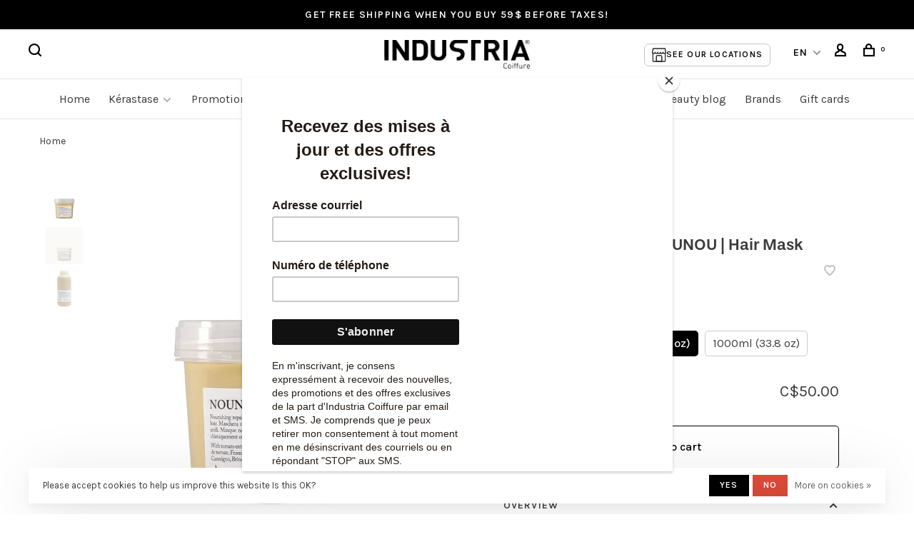

--- FILE ---
content_type: text/html;charset=utf-8
request_url: https://www.industriacoiffure.ca/us/davines-essential-haircare-nounou-hair-mask.html
body_size: 18048
content:
<!DOCTYPE html>
<html lang="en">
 <head>
 <meta name="google-site-verification" content="D9aortLkn0DzFYW60aWIC3jr43DGAujiJSb2ryslYSs" />
   
   
  
  
 <meta charset="utf-8"/>
<!-- [START] 'blocks/head.rain' -->
<!--

  (c) 2008-2026 Lightspeed Netherlands B.V.
  http://www.lightspeedhq.com
  Generated: 14-01-2026 @ 23:13:10

-->
<link rel="canonical" href="https://www.industriacoiffure.ca/us/davines-essential-haircare-nounou-hair-mask.html"/>
<link rel="alternate" href="https://www.industriacoiffure.ca/us/index.rss" type="application/rss+xml" title="New products"/>
<link href="https://cdn.shoplightspeed.com/assets/cookielaw.css?2025-02-20" rel="stylesheet" type="text/css"/>
<meta name="robots" content="noodp,noydir"/>
<meta name="google-site-verification" content="v9rn3EHkbcrZhwfWv-gaoNx4PUQP54p7uOTczktLCus"/>
<meta name="google-site-verification" content="Ri1zc9X2uLhOxLZT3C4ihodMrFRTUTtopTD6dPBqW8s"/>
<meta name="google-site-verification" content="&lt;meta name=&quot;p:domain_verify&quot; content=&quot;5869b90fe9c0d140a3059d4721fd652f&quot;/&gt;"/>
<meta property="og:url" content="https://www.industriacoiffure.ca/us/davines-essential-haircare-nounou-hair-mask.html?source=facebook"/>
<meta property="og:site_name" content="Industria Coiffure Hair Products"/>
<meta property="og:title" content="Davines Essential Haircare NOUNOU Hair Mask"/>
<meta property="og:description" content="Davines NOUNOU Hair Mask deeply nourishes dry and damaged hair, providing softness, shine, and hydration. Ideal for revitalized hair."/>
<meta property="og:image" content="https://cdn.shoplightspeed.com/shops/641699/files/68808079/davines-essential-haircare-nounou-hair-mask.jpg"/>
<script src="https://www.powr.io/powr.js?external-type=lightspeed"></script>
<script>
(function(w,d,s,l,i){w[l]=w[l]||[];w[l].push({'gtm.start':
new Date().getTime(),event:'gtm.js'});var f=d.getElementsByTagName(s)[0],
j=d.createElement(s),dl=l!='dataLayer'?'&l='+l:'';j.async=true;j.src=
'https://www.googletagmanager.com/gtm.js?id='+i+dl;f.parentNode.insertBefore(j,f);
})(window,document,'script','dataLayer','GTM-W8368WB');
</script>
<!--[if lt IE 9]>
<script src="https://cdn.shoplightspeed.com/assets/html5shiv.js?2025-02-20"></script>
<![endif]-->
<!-- [END] 'blocks/head.rain' -->
  
  
  
  <meta property="og:title" content="Essential Haircare | NOUNOU | Hair Mask"/>
 <meta property="og:image" content="https://cdn.shoplightspeed.com/shops/641699/files/68808079/image.jpg"/> <meta property="og:url" content="https://www.industriacoiffure.ca/us/davines-essential-haircare-nounou-hair-mask.html"/>
 <meta property="og:description" content="Hair mask to repair treated hair"/> <meta property="product:brand" content="DAVINES">  <meta property="product:condition" content="new">
 <meta property="product:price:amount" content="50.00">
 <meta property="product:price:currency" content="CAD">
   <title>Davines Essential Haircare NOUNOU Hair Mask - Industria Coiffure Hair Products</title>
 <meta name="description" content="Davines NOUNOU Hair Mask deeply nourishes dry and damaged hair, providing softness, shine, and hydration. Ideal for revitalized hair." />
 <meta name="keywords" content="Davines, NOUNOU, nourishing mask, dry hair, damaged hair, shine, hydration, deep care" />
 <meta http-equiv="X-UA-Compatible" content="ie=edge">
 <meta name="apple-mobile-web-app-capable" content="yes">
 <meta name="apple-mobile-web-app-status-bar-style" content="black">
 <meta name="viewport" content="width=device-width, initial-scale=1, maximum-scale=1, user-scalable=0"/>
 
  <link rel="shortcut icon" href="https://cdn.shoplightspeed.com/shops/641699/themes/18789/v/999194/assets/favicon.ico?20240910201914" type="image/x-icon" />
 
 <link rel="preconnect" href="https://fonts.googleapis.com">
<link rel="preconnect" href="https://fonts.gstatic.com" crossorigin>
<link href='//fonts.googleapis.com/css?family=Karla:400,400i,300,500,600,700,700i,800,900&display=swap' rel='stylesheet' type='text/css'>
   
 <link rel="preload" as="font" type="font/woff2" crossorigin href="https://cdn.shoplightspeed.com/shops/641699/themes/18789/assets/nucleo-mini.woff2?20260105163746"/>
 
 <link rel='preload' as='style' href="https://cdn.shoplightspeed.com/assets/gui-2-0.css?2025-02-20" />
 <link rel="stylesheet" href="https://cdn.shoplightspeed.com/assets/gui-2-0.css?2025-02-20" />
 
 <link rel='preload' as='style' href="https://cdn.shoplightspeed.com/assets/gui-responsive-2-0.css?2025-02-20" /> 
 <link rel="stylesheet" href="https://cdn.shoplightspeed.com/assets/gui-responsive-2-0.css?2025-02-20" /> 
 
 <link rel="preload" as="style" href="https://cdn.shoplightspeed.com/shops/641699/themes/18789/assets/style.css?20260105163746">
 <link rel="stylesheet" href="https://cdn.shoplightspeed.com/shops/641699/themes/18789/assets/style.css?20260105163746">
 
 <link rel="preload" as="style" href="https://cdn.shoplightspeed.com/shops/641699/themes/18789/assets/settings.css?20260105163746">
 <link rel="stylesheet" href="https://cdn.shoplightspeed.com/shops/641699/themes/18789/assets/settings.css?20260105163746" />
 
 <link rel="preload" as="style" href="https://cdn.shoplightspeed.com/shops/641699/themes/18789/assets/custom.css?20260105163746">
 <link rel="stylesheet" href="https://cdn.shoplightspeed.com/shops/641699/themes/18789/assets/custom.css?20260105163746" />
 
 <link rel="preload" as="script" href="//ajax.googleapis.com/ajax/libs/jquery/3.0.0/jquery.min.js">
 <script src="//ajax.googleapis.com/ajax/libs/jquery/3.0.0/jquery.min.js"></script>
 <script>
 	if( !window.jQuery ) document.write('<script src="https://cdn.shoplightspeed.com/shops/641699/themes/18789/assets/jquery-3.0.0.min.js?20260105163746"><\/script>');
 </script>
 
 <link rel="preload" as="script" href="//cdn.jsdelivr.net/npm/js-cookie@2/src/js.cookie.min.js">
 <script src="//cdn.jsdelivr.net/npm/js-cookie@2/src/js.cookie.min.js"></script>
 
 <link rel="preload" as="script" href="https://cdn.shoplightspeed.com/assets/gui.js?2025-02-20">
 <script src="https://cdn.shoplightspeed.com/assets/gui.js?2025-02-20"></script>
 
 <link rel="preload" as="script" href="https://cdn.shoplightspeed.com/assets/gui-responsive-2-0.js?2025-02-20">
 <script src="https://cdn.shoplightspeed.com/assets/gui-responsive-2-0.js?2025-02-20"></script>
 
 <link rel="preload" as="script" href="https://cdn.shoplightspeed.com/shops/641699/themes/18789/assets/scripts-min.js?20260105163746">
 <script src="https://cdn.shoplightspeed.com/shops/641699/themes/18789/assets/scripts-min.js?20260105163746"></script>
 
 <link rel="preconnect" href="https://ajax.googleapis.com">
		<link rel="preconnect" href="https://cdn.webshopapp.com/">
		<link rel="preconnect" href="https://cdn.webshopapp.com/">	
		<link rel="preconnect" href="https://fonts.googleapis.com">
		<link rel="preconnect" href="https://fonts.gstatic.com" crossorigin>
		<link rel="dns-prefetch" href="https://ajax.googleapis.com">
		<link rel="dns-prefetch" href="https://cdn.webshopapp.com/">
		<link rel="dns-prefetch" href="https://cdn.webshopapp.com/">	
		<link rel="dns-prefetch" href="https://fonts.googleapis.com">
		<link rel="dns-prefetch" href="https://fonts.gstatic.com" crossorigin>
 
    
  
  
   
   
   
<!-----------------Adobe fonts------------------------ -->
   <link rel="stylesheet" href="https://use.typekit.net/hgy5zyq.css">
<!-----------------End Adobe fonts------------------------ -->
   
 </head>
 <body class=" navigation-uppercase site-width-large product-images-format-landscape title-mode-left product-title-mode-left price-per-unit page-davines-essential-haircare-nounou-hair-mask">
 
   
   
   
  
 <div class="page-content">
 
       
   	
    
     			  			  
  
     
     
 <script>
 var product_image_size = '946x712x2',
 product_image_size_mobile = '440x330x2',
 product_image_thumb = '176x132x2',
 product_in_stock_label = 'In stock',
 product_backorder_label = 'On backorder',
 		product_out_of_stock_label = 'Out of stock',
 product_multiple_variant_label = 'View all product options',
 show_variant_picker = 1,
 display_variant_picker_on = 'all',
 show_newsletter_promo_popup = 0,
 newsletter_promo_delay = '10000',
 newsletter_promo_hide_until = '7',
 notification_bar_hide_until = '1',
 		currency_format = 'C$',
   shop_lang = 'us',
 number_format = '0,0.00',
 		shop_url = 'https://www.industriacoiffure.ca/us/',
 shop_id = '641699',
 	readmore = 'Read more';
 	search_url = "https://www.industriacoiffure.ca/us/search/",
  static_url = 'https://cdn.shoplightspeed.com/shops/641699/',
 search_empty = 'No products found',
 view_all_results = 'View all results',
 	priceStatus = 'enabled',
     mobileDevice = false;
 	</script>
			
 
<div class="mobile-nav-overlay"></div>

	<div class="top-bar">Get FREE shipping when you buy 59$ before taxes!</div>

<div class="header-wrapper">
<div class="header-sticky-placeholder"></div>

<header class="site-header site-header-md mega-menu-header menu-bottom-layout menu-bottom-layout-center header-sticky has-search-bar">
  <div class="site-header-main-wrapper">
        
    	    		<nav class="secondary-nav nav-style secondary-nav-left">
                    
          <div class="search-header search-header-collapse">
            <form action="https://www.industriacoiffure.ca/us/search/" method="get" id="searchForm" class="ajax-enabled">
              <input type="text" name="q" autocomplete="off" value="" placeholder="Search for product">
              <a href="#" class="button button-sm" onclick="$('#searchForm').submit()"><span class="nc-icon-mini ui-1_zoom"></span><span class="nc-icon-mini loader_circle-04 spin"></span></a>
              <a href="#" class="search-close" title="Close"><span class="nc-icon-mini ui-1_simple-remove"></span></a>
              <div class="search-results"></div>
            </form>
          </div>
          
          <ul>
            <li class="search-trigger-item">
              <a href="#" title="Search" class="search-trigger"><span class="nc-icon-mini ui-1_zoom"></span></a>
            </li>
          </ul>
                  </nav>
    	    
    <a href="https://www.industriacoiffure.ca/us/" class="logo logo-md logo-center">
              <img src="https://cdn.shoplightspeed.com/shops/641699/themes/18789/v/999192/assets/logo.png?20240910201832" alt="Industria Coiffure Hair Products" class="logo-image">
                </a>

        
    
    <nav class="secondary-nav nav-style">
      <ul>
        
                
                
        
        <li><a href=https://www.industriacoiffure.ca/us/locations/ class="see-our-location-button-custom disable-hide-on-desktop">
          
          <svg width="20" height="20" viewBox="0 0 28 27" fill="none" xmlns="http://www.w3.org/2000/svg">
<path d="M26.037 10.6299V24.9368C26.037 25.5421 25.5211 26.0373 24.8906 26.0373H3.10928C2.47876 26.0373 1.96289 25.5421 1.96289 24.9368V10.6299" stroke="#292928" stroke-width="2" stroke-linecap="round" stroke-linejoin="round"/>
<path d="M1 8.22222L2.29999 1H25.7L27 8.22222C27 9.5463 25.8357 10.6296 24.4 10.6296C22.9644 10.6296 21.8 9.5463 21.8 8.22222C21.8 9.5463 20.6356 10.6296 19.2 10.6296C17.7643 10.6296 16.6 9.5463 16.6 8.22222C16.6 9.5463 15.4357 10.6296 14 10.6296C12.5643 10.6296 11.4 9.5463 11.4 8.22222C11.4 9.5463 10.2357 10.6296 8.80003 10.6296C7.36438 10.6296 6.20001 9.5463 6.20001 8.22222C6.20001 9.5463 5.03564 10.6296 3.59999 10.6296C2.16433 10.6296 1 9.5463 1 8.22222Z" stroke="#292928" stroke-width="2" stroke-linecap="round" stroke-linejoin="round"/>
<path d="M11.057 14.4814H16.9418C18.2365 14.4814 19.2957 15.5214 19.2957 16.7926V26.037H8.70312V16.7926C8.70312 15.5214 9.76238 14.4814 11.057 14.4814Z" stroke="#292928" stroke-width="2" stroke-linecap="round" stroke-linejoin="round"/>
</svg>
          
See our locations</a></li>
        
        
        
        
          <li><a href=https://www.industriacoiffure.ca/us/locations/ class="see-our-location-button-custom disable-hide-on-mobile">
          
          <svg width="22" height="22" viewBox="0 0 28 27" fill="none" xmlns="http://www.w3.org/2000/svg">
<path d="M26.037 10.6299V24.9368C26.037 25.5421 25.5211 26.0373 24.8906 26.0373H3.10928C2.47876 26.0373 1.96289 25.5421 1.96289 24.9368V10.6299" stroke="#292928" stroke-width="2" stroke-linecap="round" stroke-linejoin="round"/>
<path d="M1 8.22222L2.29999 1H25.7L27 8.22222C27 9.5463 25.8357 10.6296 24.4 10.6296C22.9644 10.6296 21.8 9.5463 21.8 8.22222C21.8 9.5463 20.6356 10.6296 19.2 10.6296C17.7643 10.6296 16.6 9.5463 16.6 8.22222C16.6 9.5463 15.4357 10.6296 14 10.6296C12.5643 10.6296 11.4 9.5463 11.4 8.22222C11.4 9.5463 10.2357 10.6296 8.80003 10.6296C7.36438 10.6296 6.20001 9.5463 6.20001 8.22222C6.20001 9.5463 5.03564 10.6296 3.59999 10.6296C2.16433 10.6296 1 9.5463 1 8.22222Z" stroke="#292928" stroke-width="2" stroke-linecap="round" stroke-linejoin="round"/>
<path d="M11.057 14.4814H16.9418C18.2365 14.4814 19.2957 15.5214 19.2957 16.7926V26.037H8.70312V16.7926C8.70312 15.5214 9.76238 14.4814 11.057 14.4814Z" stroke="#292928" stroke-width="2" stroke-linecap="round" stroke-linejoin="round"/>
</svg></a></li>
        
        
        
       
                  
<li class="menu-item-desktop-only has-child all-caps">
 <a href="#">EN</a>
 <ul>
  <li><a href="https://www.industriacoiffure.ca/us/go/product/62967266">EN</a></li>
  <li><a href="https://www.industriacoiffure.ca/fc/go/product/62967266">FR</a></li>
  </ul>
</li>
        
        <li class="menu-item-desktop-only menu-item-account">
                    <a href="#" title="Account" data-featherlight="#loginModal" data-featherlight-variant="featherlight-login"><span class="nc-icon-mini users_single-body"></span></a>
                  </li>

        
        
        <li>
          <a href="#" title="Cart" class="cart-trigger"><span class="nc-icon-mini shopping_bag-20"></span><sup>0</sup></a>
        </li>

                
      </ul>
      
      
      <a class="burger" title="Menu">
        <span></span>
      </a>

    </nav>
  </div>
  
    	<div class="main-nav-wrapper">
      <nav class="main-nav nav-style">
  <ul>

        	
    
            <li class="">
        <a href="https://www.industriacoiffure.ca/us/" title="Home">
          Home
        </a>
      </li>
      
            	
    
                  <li style='' class="menu-item-category-3498736 has-child">
        <a   href="https://www.industriacoiffure.ca/us/kerastase/">Kérastase</a>
        <button class="mobile-menu-subopen"><span class="nc-icon-mini arrows-3_small-down"></span></button>                <ul class="">
                              
          
          
            <li class="subsubitem">
              <a class="underline-hover" href="https://www.industriacoiffure.ca/us/kerastase/refillable-500ml-169oz/" title="Refillable &amp; (500ml/16.9oz)">Refillable &amp; (500ml/16.9oz)</a>
                                        </li>
          
          
          
                    
          
          
            <li class="subsubitem">
              <a class="underline-hover" href="https://www.industriacoiffure.ca/us/kerastase/10-on-hair-routines/" title="10% on Hair Routines">10% on Hair Routines</a>
                                        </li>
          
          
          
                  </ul>
              </li>
            <li style='' class="menu-item-category-3347411 has-child">
        <a   href="https://www.industriacoiffure.ca/us/promotions/">Promotions</a>
        <button class="mobile-menu-subopen"><span class="nc-icon-mini arrows-3_small-down"></span></button>                <ul class="">
                              
          
          
            <li class="subsubitem">
              <a class="underline-hover" href="https://www.industriacoiffure.ca/us/promotions/last-chance/" title="❉ Last chance ">❉ Last chance </a>
                                        </li>
          
          
          
                  </ul>
              </li>
            <li style='' class="menu-item-category-2604951 has-child">
        <a   href="https://www.industriacoiffure.ca/us/hair-care/">Hair care</a>
        <button class="mobile-menu-subopen"><span class="nc-icon-mini arrows-3_small-down"></span></button>                <ul class="">
                              
          
          
            <li class="subsubitem">
              <a class="underline-hover" href="https://www.industriacoiffure.ca/us/hair-care/hair-accessories/" title="Hair Accessories">Hair Accessories</a>
                                        </li>
          
          
          
                    
          
          
            <li class="subsubitem">
              <a class="underline-hover" href="https://www.industriacoiffure.ca/us/hair-care/packages-gift-box-kit/" title="Packages | Gift Box | Kit">Packages | Gift Box | Kit</a>
                                        </li>
          
          
          
                    
          
          
            <li class="subsubitem has-child">
              <a class="underline-hover" href="https://www.industriacoiffure.ca/us/hair-care/shampoos/" title="Shampoos">Shampoos</a>
              <button class="mobile-menu-subopen"><span class="nc-icon-mini arrows-3_small-down"></span></button>                   <ul class="">
                                  <li class="subsubitem">
                    <a class="underline-hover" href="https://www.industriacoiffure.ca/us/hair-care/shampoos/dry-shampoos/" title="Dry Shampoos">Dry Shampoos</a>
                  </li>
                                  <li class="subsubitem">
                    <a class="underline-hover" href="https://www.industriacoiffure.ca/us/hair-care/shampoos/scrubs/" title="Scrubs">Scrubs</a>
                  </li>
                              </ul>

                          </li>
          
          
          
                    
          
          
            <li class="subsubitem has-child">
              <a class="underline-hover" href="https://www.industriacoiffure.ca/us/hair-care/conditioners/" title="Conditioners">Conditioners</a>
              <button class="mobile-menu-subopen"><span class="nc-icon-mini arrows-3_small-down"></span></button>                   <ul class="">
                                  <li class="subsubitem">
                    <a class="underline-hover" href="https://www.industriacoiffure.ca/us/hair-care/conditioners/leave-in-conditioner/" title="Leave-in Conditioner">Leave-in Conditioner</a>
                  </li>
                              </ul>

                          </li>
          
          
          
                    
          
          
            <li class="subsubitem has-child">
              <a class="underline-hover" href="https://www.industriacoiffure.ca/us/hair-care/treatments/" title="Treatments">Treatments</a>
              <button class="mobile-menu-subopen"><span class="nc-icon-mini arrows-3_small-down"></span></button>                   <ul class="">
                                  <li class="subsubitem">
                    <a class="underline-hover" href="https://www.industriacoiffure.ca/us/hair-care/treatments/hair-loss-thinning/" title="Hair Loss | Thinning">Hair Loss | Thinning</a>
                  </li>
                                  <li class="subsubitem">
                    <a class="underline-hover" href="https://www.industriacoiffure.ca/us/hair-care/treatments/oils-serums/" title="Oils &amp; Serums">Oils &amp; Serums</a>
                  </li>
                                  <li class="subsubitem">
                    <a class="underline-hover" href="https://www.industriacoiffure.ca/us/hair-care/treatments/mask/" title="Mask">Mask</a>
                  </li>
                                  <li class="subsubitem">
                    <a class="underline-hover" href="https://www.industriacoiffure.ca/us/hair-care/treatments/leave-in-treatments/" title="Leave-in Treatments">Leave-in Treatments</a>
                  </li>
                              </ul>

                          </li>
          
          
          
                    
          
          
            <li class="subsubitem has-child">
              <a class="underline-hover" href="https://www.industriacoiffure.ca/us/hair-care/styling-products/" title="Styling Products">Styling Products</a>
              <button class="mobile-menu-subopen"><span class="nc-icon-mini arrows-3_small-down"></span></button>                   <ul class="">
                                  <li class="subsubitem">
                    <a class="underline-hover" href="https://www.industriacoiffure.ca/us/hair-care/styling-products/volume-texture/" title="Volume | Texture">Volume | Texture</a>
                  </li>
                                  <li class="subsubitem">
                    <a class="underline-hover" href="https://www.industriacoiffure.ca/us/hair-care/styling-products/thermals-protectors/" title="Thermals Protectors">Thermals Protectors</a>
                  </li>
                                  <li class="subsubitem">
                    <a class="underline-hover" href="https://www.industriacoiffure.ca/us/hair-care/styling-products/for-curls/" title="For Curls">For Curls</a>
                  </li>
                                  <li class="subsubitem">
                    <a class="underline-hover" href="https://www.industriacoiffure.ca/us/hair-care/styling-products/smooth-straighten/" title="Smooth | Straighten">Smooth | Straighten</a>
                  </li>
                                  <li class="subsubitem">
                    <a class="underline-hover" href="https://www.industriacoiffure.ca/us/hair-care/styling-products/sprays/" title="Sprays">Sprays</a>
                  </li>
                                  <li class="subsubitem">
                    <a class="underline-hover" href="https://www.industriacoiffure.ca/us/hair-care/styling-products/pastes-gels-wax-pomades/" title="Pastes | Gels | Wax | Pomades">Pastes | Gels | Wax | Pomades</a>
                  </li>
                                  <li class="subsubitem">
                    <a class="underline-hover" href="https://www.industriacoiffure.ca/us/hair-care/styling-products/brilliance/" title="Brilliance">Brilliance</a>
                  </li>
                              </ul>

                          </li>
          
          
          
                    
          
          
            <li class="subsubitem has-child">
              <a class="underline-hover" href="https://www.industriacoiffure.ca/us/hair-care/pigmented-products/" title="Pigmented Products">Pigmented Products</a>
              <button class="mobile-menu-subopen"><span class="nc-icon-mini arrows-3_small-down"></span></button>                   <ul class="">
                                  <li class="subsubitem">
                    <a class="underline-hover" href="https://www.industriacoiffure.ca/us/hair-care/pigmented-products/instant-touch-up/" title="Instant Touch-up">Instant Touch-up</a>
                  </li>
                                  <li class="subsubitem">
                    <a class="underline-hover" href="https://www.industriacoiffure.ca/us/hair-care/pigmented-products/shampoos/" title="Shampoos">Shampoos</a>
                  </li>
                                  <li class="subsubitem">
                    <a class="underline-hover" href="https://www.industriacoiffure.ca/us/hair-care/pigmented-products/conditioners-treatments/" title="Conditioners &amp; Treatments">Conditioners &amp; Treatments</a>
                  </li>
                              </ul>

                          </li>
          
          
          
                    
          
          
            <li class="subsubitem">
              <a class="underline-hover" href="https://www.industriacoiffure.ca/us/hair-care/solar-products/" title="Solar Products">Solar Products</a>
                                        </li>
          
          
          
                  </ul>
              </li>
            <li style='' class="menu-item-category-2605815 has-child">
        <a   href="https://www.industriacoiffure.ca/us/coloration/">Coloration</a>
        <button class="mobile-menu-subopen"><span class="nc-icon-mini arrows-3_small-down"></span></button>                <ul class="">
                              
          
          
            <li class="subsubitem">
              <a class="underline-hover" href="https://www.industriacoiffure.ca/us/coloration/demi-permanents-toners/" title="Demi-Permanents &amp; Toners">Demi-Permanents &amp; Toners</a>
                                        </li>
          
          
          
                    
          
          
            <li class="subsubitem">
              <a class="underline-hover" href="https://www.industriacoiffure.ca/us/coloration/permanents/" title="Permanents ">Permanents </a>
                                        </li>
          
          
          
                    
          
          
            <li class="subsubitem">
              <a class="underline-hover" href="https://www.industriacoiffure.ca/us/coloration/developers-bleaches/" title="Developers &amp; Bleaches">Developers &amp; Bleaches</a>
                                        </li>
          
          
          
                    
          
          
            <li class="subsubitem">
              <a class="underline-hover" href="https://www.industriacoiffure.ca/us/coloration/accessoires-de-coloration/" title="Accessoires de Coloration">Accessoires de Coloration</a>
                                        </li>
          
          
          
                  </ul>
              </li>
            <li style='' class="menu-item-category-2604945 has-child">
        <a   href="https://www.industriacoiffure.ca/us/tools/">Tools</a>
        <button class="mobile-menu-subopen"><span class="nc-icon-mini arrows-3_small-down"></span></button>                <ul class="">
                              
          
          
            <li class="subsubitem has-child">
              <a class="underline-hover" href="https://www.industriacoiffure.ca/us/tools/irons/" title="Irons">Irons</a>
              <button class="mobile-menu-subopen"><span class="nc-icon-mini arrows-3_small-down"></span></button>                   <ul class="">
                                  <li class="subsubitem">
                    <a class="underline-hover" href="https://www.industriacoiffure.ca/us/tools/irons/curlers/" title="Curlers">Curlers</a>
                  </li>
                                  <li class="subsubitem">
                    <a class="underline-hover" href="https://www.industriacoiffure.ca/us/tools/irons/straighteners/" title="Straighteners">Straighteners</a>
                  </li>
                                  <li class="subsubitem">
                    <a class="underline-hover" href="https://www.industriacoiffure.ca/us/tools/irons/crimpers/" title="Crimpers">Crimpers</a>
                  </li>
                              </ul>

                          </li>
          
          
          
                    
          
          
            <li class="subsubitem has-child">
              <a class="underline-hover" href="https://www.industriacoiffure.ca/us/tools/hair-dryers-diffusers/" title="Hair Dryers &amp; Diffusers">Hair Dryers &amp; Diffusers</a>
              <button class="mobile-menu-subopen"><span class="nc-icon-mini arrows-3_small-down"></span></button>                   <ul class="">
                                  <li class="subsubitem">
                    <a class="underline-hover" href="https://www.industriacoiffure.ca/us/tools/hair-dryers-diffusers/hair-dryers/" title="Hair Dryers ">Hair Dryers </a>
                  </li>
                                  <li class="subsubitem">
                    <a class="underline-hover" href="https://www.industriacoiffure.ca/us/tools/hair-dryers-diffusers/diffusers/" title=" Diffusers"> Diffusers</a>
                  </li>
                              </ul>

                          </li>
          
          
          
                    
          
          
            <li class="subsubitem has-child">
              <a class="underline-hover" href="https://www.industriacoiffure.ca/us/tools/brushes/" title="Brushes">Brushes</a>
              <button class="mobile-menu-subopen"><span class="nc-icon-mini arrows-3_small-down"></span></button>                   <ul class="">
                                  <li class="subsubitem">
                    <a class="underline-hover" href="https://www.industriacoiffure.ca/us/tools/brushes/blowdry-brushes/" title="Blowdry Brushes">Blowdry Brushes</a>
                  </li>
                                  <li class="subsubitem">
                    <a class="underline-hover" href="https://www.industriacoiffure.ca/us/tools/brushes/heating-brushes/" title="Heating Brushes">Heating Brushes</a>
                  </li>
                                  <li class="subsubitem">
                    <a class="underline-hover" href="https://www.industriacoiffure.ca/us/tools/brushes/smooth-straighten-brushes/" title="Smooth | Straighten Brushes">Smooth | Straighten Brushes</a>
                  </li>
                                  <li class="subsubitem">
                    <a class="underline-hover" href="https://www.industriacoiffure.ca/us/tools/brushes/combs/" title="Combs">Combs</a>
                  </li>
                              </ul>

                          </li>
          
          
          
                    
          
          
            <li class="subsubitem has-child">
              <a class="underline-hover" href="https://www.industriacoiffure.ca/us/tools/clippers/" title="Clippers">Clippers</a>
              <button class="mobile-menu-subopen"><span class="nc-icon-mini arrows-3_small-down"></span></button>                   <ul class="">
                                  <li class="subsubitem">
                    <a class="underline-hover" href="https://www.industriacoiffure.ca/us/tools/clippers/hair-clippers/" title="Hair Clippers">Hair Clippers</a>
                  </li>
                                  <li class="subsubitem">
                    <a class="underline-hover" href="https://www.industriacoiffure.ca/us/tools/clippers/clippers-trimmers/" title="Clippers &amp; Trimmers">Clippers &amp; Trimmers</a>
                  </li>
                              </ul>

                          </li>
          
          
          
                    
          
          
            <li class="subsubitem">
              <a class="underline-hover" href="https://www.industriacoiffure.ca/us/tools/scissors/" title="Scissors">Scissors</a>
                                        </li>
          
          
          
                    
          
          
            <li class="subsubitem">
              <a class="underline-hover" href="https://www.industriacoiffure.ca/us/tools/styling-rollers/" title="Styling Rollers">Styling Rollers</a>
                                        </li>
          
          
          
                    
          
          
            <li class="subsubitem">
              <a class="underline-hover" href="https://www.industriacoiffure.ca/us/tools/tools-accessories/" title="Tools Accessories">Tools Accessories</a>
                                        </li>
          
          
          
                    
          
          
            <li class="subsubitem">
              <a class="underline-hover" href="https://www.industriacoiffure.ca/us/tools/salon-equipment-accessories/" title="Salon Equipment &amp; Accessories">Salon Equipment &amp; Accessories</a>
                                        </li>
          
          
          
                  </ul>
              </li>
            <li style='' class="menu-item-category-2605920 has-child">
        <a   href="https://www.industriacoiffure.ca/us/men/">Men</a>
        <button class="mobile-menu-subopen"><span class="nc-icon-mini arrows-3_small-down"></span></button>                <ul class="">
                              
          
          
            <li class="subsubitem">
              <a class="underline-hover" href="https://www.industriacoiffure.ca/us/men/hair/" title="Hair">Hair</a>
                                        </li>
          
          
          
                    
          
          
            <li class="subsubitem">
              <a class="underline-hover" href="https://www.industriacoiffure.ca/us/men/beard/" title="Beard">Beard</a>
                                        </li>
          
          
          
                    
          
          
            <li class="subsubitem">
              <a class="underline-hover" href="https://www.industriacoiffure.ca/us/men/face-body/" title="Face &amp; Body">Face &amp; Body</a>
                                        </li>
          
          
          
                  </ul>
              </li>
            <li style='' class="menu-item-category-2604949 has-child">
        <a   href="https://www.industriacoiffure.ca/us/beauty-nook/">Beauty Nook</a>
        <button class="mobile-menu-subopen"><span class="nc-icon-mini arrows-3_small-down"></span></button>                <ul class="">
                              
          
          
            <li class="subsubitem">
              <a class="underline-hover" href="https://www.industriacoiffure.ca/us/beauty-nook/skin-care/" title="Skin Care">Skin Care</a>
                                        </li>
          
          
          
                    
          
          
            <li class="subsubitem">
              <a class="underline-hover" href="https://www.industriacoiffure.ca/us/beauty-nook/makeup-accessories/" title="Makeup &amp; Accessories">Makeup &amp; Accessories</a>
                                        </li>
          
          
          
                    
          
          
            <li class="subsubitem has-child">
              <a class="underline-hover" href="https://www.industriacoiffure.ca/us/beauty-nook/parfums/" title="Parfums">Parfums</a>
              <button class="mobile-menu-subopen"><span class="nc-icon-mini arrows-3_small-down"></span></button>                   <ul class="">
                                  <li class="subsubitem">
                    <a class="underline-hover" href="https://www.industriacoiffure.ca/us/beauty-nook/parfums/hair-body-fragrances/" title="Hair &amp; Body fragrances">Hair &amp; Body fragrances</a>
                  </li>
                                  <li class="subsubitem">
                    <a class="underline-hover" href="https://www.industriacoiffure.ca/us/beauty-nook/parfums/room-fragrance/" title="Room fragrance">Room fragrance</a>
                  </li>
                              </ul>

                          </li>
          
          
          
                  </ul>
              </li>
            <li style=' display:none ' class="menu-item-category-3488094 has-child">
        <a   href="https://www.industriacoiffure.ca/us/locations/">Locations</a>
        <button class="mobile-menu-subopen"><span class="nc-icon-mini arrows-3_small-down"></span></button>                <ul class="">
                              
          
          
            <li class="subsubitem has-child">
              <a class="underline-hover" href="https://www.industriacoiffure.ca/us/locations/montreal/" title="Montréal">Montréal</a>
              <button class="mobile-menu-subopen"><span class="nc-icon-mini arrows-3_small-down"></span></button>                   <ul class="">
                                  <li class="subsubitem">
                    <a class="underline-hover" href="https://www.industriacoiffure.ca/us/locations/montreal/industria-entrepot-outlet/" title="Industria Entrepôt | Outlet">Industria Entrepôt | Outlet</a>
                  </li>
                                  <li class="subsubitem">
                    <a class="underline-hover" href="https://www.industriacoiffure.ca/us/locations/montreal/boutique-industria-centre-rockland/" title="Boutique Industria Centre Rockland">Boutique Industria Centre Rockland</a>
                  </li>
                                  <li class="subsubitem">
                    <a class="underline-hover" href="https://www.industriacoiffure.ca/us/locations/montreal/industria-coiffure-fairview-pointe-claire/" title="Industria Coiffure Fairview Pointe Claire">Industria Coiffure Fairview Pointe Claire</a>
                  </li>
                                  <li class="subsubitem">
                    <a class="underline-hover" href="https://www.industriacoiffure.ca/us/locations/montreal/industria-coiffure-place-ville-marie/" title="Industria Coiffure Place Ville-Marie">Industria Coiffure Place Ville-Marie</a>
                  </li>
                                  <li class="subsubitem">
                    <a class="underline-hover" href="https://www.industriacoiffure.ca/us/locations/montreal/industria-coiffure-place-alexis-nihon/" title="Industria Coiffure Place Alexis-Nihon">Industria Coiffure Place Alexis-Nihon</a>
                  </li>
                                  <li class="subsubitem">
                    <a class="underline-hover" href="https://www.industriacoiffure.ca/us/locations/montreal/industria-royalmount/" title="Industria Royalmount">Industria Royalmount</a>
                  </li>
                              </ul>

                          </li>
          
          
          
                    
          
          
            <li class="subsubitem has-child">
              <a class="underline-hover" href="https://www.industriacoiffure.ca/us/locations/laval/" title="Laval">Laval</a>
              <button class="mobile-menu-subopen"><span class="nc-icon-mini arrows-3_small-down"></span></button>                   <ul class="">
                                  <li class="subsubitem">
                    <a class="underline-hover" href="https://www.industriacoiffure.ca/us/locations/laval/industria-coiffure-carrefour-laval/" title="Industria Coiffure Carrefour Laval">Industria Coiffure Carrefour Laval</a>
                  </li>
                                  <li class="subsubitem">
                    <a class="underline-hover" href="https://www.industriacoiffure.ca/us/locations/laval/boutique-industria-carrefour-laval/" title="Boutique Industria Carrefour Laval">Boutique Industria Carrefour Laval</a>
                  </li>
                              </ul>

                          </li>
          
          
          
                    
          
          
            <li class="subsubitem">
              <a class="underline-hover" href="https://www.industriacoiffure.ca/us/locations/boutique-industria-premium-outlet-mirabel/" title=" Boutique Industria Premium Outlet Mirabel"> Boutique Industria Premium Outlet Mirabel</a>
                                        </li>
          
          
          
                    
          
          
            <li class="subsubitem has-child">
              <a class="underline-hover" href="https://www.industriacoiffure.ca/us/locations/rive-nord/" title="Rive-nord">Rive-nord</a>
              <button class="mobile-menu-subopen"><span class="nc-icon-mini arrows-3_small-down"></span></button>                   <ul class="">
                                  <li class="subsubitem">
                    <a class="underline-hover" href="https://www.industriacoiffure.ca/us/locations/rive-nord/boutique-industria-place-rosemere/" title="Boutique Industria Place Rosemère">Boutique Industria Place Rosemère</a>
                  </li>
                                  <li class="subsubitem">
                    <a class="underline-hover" href="https://www.industriacoiffure.ca/us/locations/rive-nord/industria-coiffure-galeries-rive-nord/" title="Industria Coiffure Galeries Rive Nord">Industria Coiffure Galeries Rive Nord</a>
                  </li>
                              </ul>

                          </li>
          
          
          
                    
          
          
            <li class="subsubitem has-child">
              <a class="underline-hover" href="https://www.industriacoiffure.ca/us/locations/rive-sud/" title="Rive-sud">Rive-sud</a>
              <button class="mobile-menu-subopen"><span class="nc-icon-mini arrows-3_small-down"></span></button>                   <ul class="">
                                  <li class="subsubitem">
                    <a class="underline-hover" href="https://www.industriacoiffure.ca/us/locations/rive-sud/industria-coiffure-promenades-st-bruno/" title="Industria Coiffure Promenades St-Bruno">Industria Coiffure Promenades St-Bruno</a>
                  </li>
                                  <li class="subsubitem">
                    <a class="underline-hover" href="https://www.industriacoiffure.ca/us/locations/rive-sud/continental-coiffure-promenades-st-bruno/" title="Continental Coiffure Promenades St-Bruno">Continental Coiffure Promenades St-Bruno</a>
                  </li>
                                  <li class="subsubitem">
                    <a class="underline-hover" href="https://www.industriacoiffure.ca/us/locations/rive-sud/boutique-industria-promenade-st-bruno/" title="Boutique Industria Promenade St-Bruno">Boutique Industria Promenade St-Bruno</a>
                  </li>
                                  <li class="subsubitem">
                    <a class="underline-hover" href="https://www.industriacoiffure.ca/us/locations/rive-sud/boutique-continental-place-longueuil/" title="Boutique Continental Place Longueuil">Boutique Continental Place Longueuil</a>
                  </li>
                              </ul>

                          </li>
          
          
          
                    
          
          
            <li class="subsubitem has-child">
              <a class="underline-hover" href="https://www.industriacoiffure.ca/us/locations/estrie/" title="Estrie">Estrie</a>
              <button class="mobile-menu-subopen"><span class="nc-icon-mini arrows-3_small-down"></span></button>                   <ul class="">
                                  <li class="subsubitem">
                    <a class="underline-hover" href="https://www.industriacoiffure.ca/us/locations/estrie/continental-coiffure-carrefour-de-lestrie/" title="Continental Coiffure Carrefour de l&#039;Estrie">Continental Coiffure Carrefour de l&#039;Estrie</a>
                  </li>
                                  <li class="subsubitem">
                    <a class="underline-hover" href="https://www.industriacoiffure.ca/us/locations/estrie/boutique-industria-carrefour-de-lestrie/" title="Boutique Industria Carrefour de l&#039;Estrie">Boutique Industria Carrefour de l&#039;Estrie</a>
                  </li>
                                  <li class="subsubitem">
                    <a class="underline-hover" href="https://www.industriacoiffure.ca/us/locations/estrie/boutique-industria-galeries-orford/" title="Boutique Industria Galeries Orford">Boutique Industria Galeries Orford</a>
                  </li>
                              </ul>

                          </li>
          
          
          
                  </ul>
              </li>
            
            	
    
                  <li class=""><a href="https://www.industriacoiffure.ca/us/blogs/le-blog-beaute/">Beauty blog</a></li>
            
            	
    
            <li class="brands-menu-item"><a href="https://www.industriacoiffure.ca/us/brands/">Brands</a></li>
        <li class="brands-menu-item active"><a href="https://www.industriacoiffure.ca/us/giftcard/">Gift cards</a></li>
            	
    
                  
        

    <li class="menu-item-mobile-only m-t-30">
            <a href="#" title="Account" data-featherlight="#loginModal">Login / Register</a>
          </li>

    
          
<li class="menu-item-mobile-only menu-item-mobile-inline has-child all-caps">
 <a href="#">EN</a>
 <ul>
  <li><a href="https://www.industriacoiffure.ca/us/go/product/62967266">EN</a></li>
  <li><a href="https://www.industriacoiffure.ca/fc/go/product/62967266">FR</a></li>
  </ul>
</li>

  </ul>
</nav>      
        	</div>
    
</header>
  
</div>
   
   
   
 <div itemscope itemtype="http://schema.org/BreadcrumbList">
	<div itemprop="itemListElement" itemscope itemtype="http://schema.org/ListItem">
 <a itemprop="item" href="https://www.industriacoiffure.ca/us/"><span itemprop="name" content="Home"></span></a>
 <meta itemprop="position" content="1" />
 </div>
  	<div itemprop="itemListElement" itemscope itemtype="http://schema.org/ListItem">
 <a itemprop="item" href="https://www.industriacoiffure.ca/us/davines-essential-haircare-nounou-hair-mask.html"><span itemprop="name" content="Essential Haircare | NOUNOU | Hair Mask"></span></a>
 <meta itemprop="position" content="2" />
 </div>
 </div>

<div itemscope itemtype="https://schema.org/Product">
 <meta itemprop="name" content="DAVINES Essential Haircare | NOUNOU | Hair Mask">
 <meta itemprop="url" content="https://www.industriacoiffure.ca/us/davines-essential-haircare-nounou-hair-mask.html">
 <meta itemprop="productID" content="105185544">
 <meta itemprop="brand" content="DAVINES" /> <meta itemprop="description" content="Hair mask to repair treated hair" /> <meta itemprop="image" content="https://cdn.shoplightspeed.com/shops/641699/files/68808079/300x250x2/davines-essential-haircare-nounou-hair-mask.jpg" /> 
 <meta itemprop="gtin13" content="8004608298823" /> <meta itemprop="mpn" content="8004608242079" />  <div itemprop="offers" itemscope itemtype="https://schema.org/Offer">
 <meta itemprop="priceCurrency" content="CAD">
 <meta itemprop="price" content="50.00" />
 <meta itemprop="itemCondition" itemtype="https://schema.org/OfferItemCondition" content="https://schema.org/NewCondition"/>
 	 <meta itemprop="availability" content="https://schema.org/InStock"/>
  <meta itemprop="url" content="https://www.industriacoiffure.ca/us/davines-essential-haircare-nounou-hair-mask.html" /> </div>
  </div>
 <div class="cart-sidebar-container">
  <div class="cart-sidebar">
    <button class="cart-sidebar-close" aria-label="Close">✕</button>
    <div class="cart-sidebar-title">
      <h5>Cart</h5>
      <p><span class="item-qty"></span> Items</p>
    </div>
    
    <div class="cart-sidebar-body">
        
      <div class="no-cart-products">No products found...</div>
      
    </div>
    
      </div>
</div> <!-- Login Modal -->
<div class="modal-lighbox login-modal" id="loginModal">
  <div class="row">
    <div class="col-sm-12 m-b-30 login-row">
      <h4>Login</h4>
      <p>Log in if you have an account</p>
      <form action="https://www.industriacoiffure.ca/us/account/loginPost/?return=https%3A%2F%2Fwww.industriacoiffure.ca%2Fus%2Fdavines-essential-haircare-nounou-hair-mask.html" method="post">
        <input type="hidden" name="key" value="ee5d9b0e39cc95a1ae756b5c43b290f9" />
        <div class="form-row">
          <input type="text" name="email" autocomplete="on" placeholder="Email address" class="required" />
        </div>
        <div class="form-row">
          <input type="password" name="password" autocomplete="on" placeholder="Password" class="required" />
        </div>
        <div class="">
          <a class="button button-block popup-validation m-b-15" href="javascript:;" title="Login">Login</a>
                  </div>
      </form>
      <p class="m-b-0 m-t-10">Dont have an account? <a href="https://www.industriacoiffure.ca/us/account/register/" class="bold underline">Register</a></p>
    </div>
  </div>
  <div class="text-center forgot-password">
    <a class="forgot-pw" href="https://www.industriacoiffure.ca/us/account/password/">Forgot your password?</a>
  </div>
</div>    
   

    
 <main class="main-content">
  				
			
<div class="container container-lg product-tag-davines product-tag-davines-essential-haircare product-tag-davines-masques">
  
    <div class="product-top-bar">
    <div class="row">
      <div class="col-md-6">
              <!-- Breadcrumbs -->
        <div class="breadcrumbs">
          <a href="https://www.industriacoiffure.ca/us/" title="Home">Home</a>
                                        </div>
            </div>
    	    </div>
  </div>
    
  <!-- Single product into -->
  <div class="product-intro">
    <div class="row">
      <div class="col-md-6 stick-it-in-product">
        <div class="product-media">
          
          <div class="product-images" data-pswp-uid="1">
            
                                        <div class="product-image">
                <a href="https://cdn.shoplightspeed.com/shops/641699/files/68808079/image.jpg" data-caption="">
                  <img data-src="https://cdn.shoplightspeed.com/shops/641699/files/68808079/750x2000x3/davines-essential-haircare-nounou-hair-mask.jpg" data-retina="https://cdn.shoplightspeed.com/shops/641699/files/68808079/1500x4000x3/davines-essential-haircare-nounou-hair-mask.jpg" data-thumb="https://cdn.shoplightspeed.com/shops/641699/files/68808079/176x132x2/davines-essential-haircare-nounou-hair-mask.jpg" height="768" width="1024" alt="DAVINES Essential Haircare | NOUNOU | Hair Mask" class="lazy-product-image">
                </a>
              </div>
                            <div class="product-image">
                <a href="https://cdn.shoplightspeed.com/shops/641699/files/68808078/image.jpg" data-caption="">
                  <img data-src="https://cdn.shoplightspeed.com/shops/641699/files/68808078/750x2000x3/davines-essential-haircare-nounou-hair-mask.jpg" data-retina="https://cdn.shoplightspeed.com/shops/641699/files/68808078/1500x4000x3/davines-essential-haircare-nounou-hair-mask.jpg" data-thumb="https://cdn.shoplightspeed.com/shops/641699/files/68808078/176x132x2/davines-essential-haircare-nounou-hair-mask.jpg" height="768" width="1024" alt="DAVINES Essential Haircare | NOUNOU | Hair Mask" class="lazy-product-image">
                </a>
              </div>
                            <div class="product-image">
                <a href="https://cdn.shoplightspeed.com/shops/641699/files/68955155/image.jpg" data-caption="">
                  <img data-src="https://cdn.shoplightspeed.com/shops/641699/files/68955155/750x2000x3/davines-essential-haircare-nounou-hair-mask.jpg" data-retina="https://cdn.shoplightspeed.com/shops/641699/files/68955155/1500x4000x3/davines-essential-haircare-nounou-hair-mask.jpg" data-thumb="https://cdn.shoplightspeed.com/shops/641699/files/68955155/176x132x2/davines-essential-haircare-nounou-hair-mask.jpg" height="768" width="1024" alt="DAVINES Essential Haircare | NOUNOU | Hair Mask" class="lazy-product-image">
                </a>
              </div>
                                    </div>
          
        </div>
      </div>
      <div class="col-md-6 stick-it-in-product">
        <div class="product-content single-product-content" data-url="https://www.industriacoiffure.ca/us/davines-essential-haircare-nounou-hair-mask.html">
          
                    <div class="row">
            <div class="col-md-12 p-b-10">
                            
                                          
              <div class="brand-name"><a href="https://www.industriacoiffure.ca/us/brands/davines/">DAVINES</a></div>
            </div>
          </div>
                    
          <h1 class="product-page-title">Essential Haircare | NOUNOU | Hair Mask</h1>
          
    
  
<style>
  .pre-order-label{
  background-color:#000000;
  }
  .product-label{
    font-size:15px !important;
    font-weight:400 !important;
    border-radius:2px !important;
  }

</style>          <div class="row m-b-20">
            <div class="col-xs-8">

              
                            <div style=" visibility: hidden !important;" class="ratings">
                  
                  <div  class="product-stars"><div class="stars"><i class="hint-text">•</i><i class="hint-text">•</i><i class="hint-text">•</i><i class="hint-text">•</i><i class="hint-text">•</i></div></div>
                                    
              </div>
                            
              
              
              
              
              
              
              
              
            </div>
            <div class="col-xs-4 text-right">
              
                            <a href="#" data-featherlight="#loginModal" title="Add to wishlist" class="favourites m-r-5" id="addtowishlist">
                <i class="nc-icon-mini health_heartbeat-16"></i>
              </a>
                            
                            
                            
            </div>
          </div>
          
                    
                    
          
          <form action="https://www.industriacoiffure.ca/us/cart/add/105185544/" id="product_configure_form" method="post" class="product_configure_form" data-cart-bulk-url="https://www.industriacoiffure.ca/us/cart/addBulk/">
            <div class="product_configure_form_wrapper positionRelative">
              
                                          	                            
                                                                      
                            
                            <div class="product-custom-variants see-option-box-custom">
                
                              
              	                              
              	                                  
                	                  <div class="product-custom-variants-title">FORMATS :</div>
                	                
                              
                <ul class="product-custom-variants-options">
                   <p></p>
                                    
                                    
                  <li class="product_configure_variant_105185341">
                    <a href="https://www.industriacoiffure.ca/us/davines-essential-haircare-nounou-hair-mask.html?id=105185341" title="FORMATS : *75ml (2.5 oz) - In stock"  style="">
                                            *75ml (2.5 oz)
                                          </a>
                  </li>
                  
                                    
                                    
                  <li class="product_configure_variant_105185544 active">
                    <a href="https://www.industriacoiffure.ca/us/davines-essential-haircare-nounou-hair-mask.html?id=105185544" title="FORMATS : 250ml (8.45 oz) - In stock"  style="">
                                            250ml (8.45 oz)
                                          </a>
                  </li>
                  
                                    
                                    
                  <li class="product_configure_variant_105185691">
                    <a href="https://www.industriacoiffure.ca/us/davines-essential-haircare-nounou-hair-mask.html?id=105185691" title="FORMATS : 1000ml (33.8 oz) - In stock"  style="">
                                            1000ml (33.8 oz)
                                          </a>
                  </li>
                  
                                  </ul>
              </div>
            	          
                          
              
              
              <div id="see-all-options">
               See all
              </div>
              
              
                              <div class="row m-b-15"><div class="col-xs-6"><div class="input-wrap quantity-selector"><label>Quantity:</label><div class="quantity-input-wrapper"><input type="number" min="1" name="quantity" value="1" /><div class="change"><a href="javascript:;" onclick="changeQuantity('add', $(this));" class="up">+</a><a href="javascript:;" onclick="changeQuantity('remove', $(this));" class="down">-</a></div></div></div></div><div class="col-xs-6 text-right"><div class="price"><span class="new-price"><span class="price-update" data-price="50">C$50.00</span></span></div></div></div><a href="javascript:;" class="button button-block button-solid add-to-cart-trigger" title="Add to cart" id="addtocart">Add to cart</a>                          </div>
            
                        
                        
            
            <div class="product-tabs product-tabs-horizontal">
              <!-- Navigation tabs -->
              <ul class="tabs-nav">
                
                                <!-- Single product details tab -->
                <li class="tab-description active"><a href="#product-overview">Overview</a></li>
                <div class="tabs-element single-product-details-tab active" id="product-overview">
                  <div class="product-description text-formatting text-formatting-smaller">Hair mask to repair treated hair</div>
                </div>
                                
                                <!-- Single product details tab -->
                <li class="tab-content"><a href="#product-details">Details</a></li>
                <div class="tabs-element single-product-details-tab" id="product-details" style="display: none">
                  <div class="product-details text-formatting text-formatting-smaller">
                    <h4>DESCRIPTION</h4>
<p>NOUNOU Hair Mask from Davines Essential Haircare is a nourishing and deeply hydrating treatment designed for dry, damaged, and color-treated hair. Formulated with rich ingredients such as tomato extract, this mask works to restore vitality, repair damage, and leave the hair feeling soft and hydrated. It provides intense nourishment while maintaining hair’s natural elasticity and shine.</p>
<ul>
<li data-start="517" data-end="568">Deeply nourishes and hydrates dry, damaged hair</li>
<li data-start="569" data-end="622">Rich in tomato extract to repair and protect hair</li>
<li data-start="623" data-end="677">Restores softness, shine, and vitality to the hair</li>
<li data-start="678" data-end="729">Helps improve hair elasticity and manageability</li>
<li data-start="730" data-end="775">Ideal for color-treated or processed hair</li>
<li data-start="776" data-end="833">Free from sulfates, parabens, and other harsh chemicals</li>
</ul>
<h4>HOW TO USE</h4>
<p>After shampooing with NOUNOU Shampoo, apply a generous amount of the NOUNOU Hair Mask to damp hair. Massage gently and leave it on for 5–10 minutes, allowing the nourishing ingredients to penetrate. Rinse thoroughly. For best results, follow with NOUNOU Conditioner.</p>
<h4>INGREDIENTS</h4>
<p>AQUA / WATER / EAU, GLYCERIN, CETEARYL ALCOHOL, PROPANEDIOL, BEHENTRIMONIUM CHLORIDE, CETRIMONIUM CHLORI DE, CETYL ALCOHOL, DIMETHICONE, GLYCERYL STEARATE, BEHENYL ALCOHOL, BENZOTRIAZOLYL DODECYL P-CRESOL, BEHENETH-25, PARFUM / FRAGRANCE, BENZYL ALCOHOL, SIMMONDSIA CHINENSIS SEED OIL / SIMMONDSIA CHINENSIS (JOJOB A) SEED OIL, OLEA EUROPAEA FRUIT OIL / OLEA EUROPAEA (OLIVE) FRUIT OIL, AMODIMETHICONE, DICAPRYLYL ETHER, LAU RYL ALCOHOL, OCTADECYL DI-T-BUTYL-4-HYDROXYHYDROCINNAMATE, HYDROXYETHYLCELLULOSE, DISODIUM EDTA, SODI UM BENZOATE, CITRIC ACID, HYDROGENATED OLIVE OIL, TOCOPHEROL, SOLANUM LYCOPERSICUM FRUIT EXTRACT / SOLANUM LYCOPERSICUM (TOMATO) FRUIT EXTRACT, SCLEROTIUM GUM, DISILOXANE, LINALOOL, GERANIOL, LIMONENE, CI 19140 / YELLOW 5, CI 14700 / RED 4, CI 61570 / GREEN 5.</p>

                                        <div class="tags m-t-50"><a class="label" href="https://www.industriacoiffure.ca/us/tags/davines/">DAVINES</a><a class="label" href="https://www.industriacoiffure.ca/us/tags/davines-essential-haircare/">DAVINES | ESSENTIAL HAIRCARE</a><a class="label" href="https://www.industriacoiffure.ca/us/tags/davines-masques/">DAVINES | MASQUES</a></div>                    
                  </div>
                </div>
                                
                                
                                                                        <li class="extra-product-tab"><a href="#product-size-guide" data-fetch-product-tab="service/size-guide"></a></li>
                                                  
                                
              </ul>
            </div>
              
              
                            
            
                        
          </form>
            
                  </div>
      </div>
    </div>
  </div>

      
    
        <!-- Related products list -->
<div class="featured-products related-products">
 <div class="section-title clearfix">
 <h3>Related products</h3>
  <a href="https://www.industriacoiffure.ca/us/" class="link">Back to home</a>
  </div>
 <div class="products-list product-list-carousel row">
                    <div class="col-xs-6 col-md-3">
 
<!-- QuickView Modal -->
<div class="modal-lighbox product-modal product-modal-landscape" id="62966463">
 <div class="product-modal-media">
 <div class="product-figure" style="background-image: url('https://cdn.shoplightspeed.com/shops/641699/files/68808141/image.jpg')"></div>
 </div>

 <div class="product-modal-content">
  <div class="brand-name">DAVINES</div>
  <h4><a href="https://www.industriacoiffure.ca/us/davines-essential-haircaire-nounou-shampoo.html">Essential Haircare | NOUNOU | Shampoo</a></h4>
 
 
 <div class="row m-b-20">
 <div class="col-xs-8">
 
  
  <div class="ratings">
  
 <div class="product-stars"><div class="stars"><i class="hint-text">•</i><i class="hint-text">•</i><i class="hint-text">•</i><i class="hint-text">•</i><i class="hint-text">•</i></div></div>
  
 </div>
 
 </div>
 <div class="col-xs-4 text-right">
  <a href="https://www.industriacoiffure.ca/us/account/wishlistAdd/62966463/?variant_id=105183934" class="favourites addtowishlist_62966463" title="Add to wishlist">
 <i class="nc-icon-mini health_heartbeat-16"></i>
 </a>
  </div>
 </div>
 
 <form action="https://www.industriacoiffure.ca/us/cart/add/105183934/" method="post" class="product_configure_form">
 
 <div class="product_configure_form_wrapper">
 <div style="border:none !important" class="product-configure modal-variants-waiting">
 <div class="product-configure-variants" data-variant-name="">
 <label>Select: <em>*</em></label>
 <select class="product-options-input"></select>
 </div>
 </div>

 <div class="row m-b-15"><div class="col-xs-6"><div class="input-wrap quantity-selector"><label>Quantity:</label><div class="quantity-input-wrapper"><input type="text" name="quantity" value="1" /><div class="change"><a href="javascript:;" onclick="changeQuantity('add', $(this));" class="up">+</a><a href="javascript:;" onclick="changeQuantity('remove', $(this));" class="down">-</a></div></div></div></div><div class="col-xs-6 text-right"><div class="price"><span class="new-price">C$43.00</span></div></div></div><div class="cart"><a href="javascript:;" onclick="$(this).closest('form').submit();" class="button button-block addtocart_62966463" title="Add to cart">Add to cart</a></div>			</div>
 </form>
 
  <div class="product-description m-t-20 m-b-20 paragraph-small">
 Nourishing Shampoo for highly processed or brittle hair
 </div>
  
 </div>

</div>

<div class="product-element product-element-swatch-hide product-alt-images-second" itemscope="" itemtype="http://schema.org/Product">

  <a href="https://www.industriacoiffure.ca/us/davines-essential-haircaire-nounou-shampoo.html" title="Essential Haircare | NOUNOU | Shampoo" class="product-image-wrapper hover-image">
              	<img src="data:image/svg+xml;charset=utf-8,%3Csvg xmlns%3D'http%3A%2F%2Fwww.w3.org%2F2000%2Fsvg' viewBox%3D'0 0 946 712'%2F%3E" data-src="https://cdn.shoplightspeed.com/shops/641699/files/68808141/473x356x2/davines-essential-haircare-nounou-shampoo.jpg" data-srcset="https://cdn.shoplightspeed.com/shops/641699/files/68808141/473x356x2/davines-essential-haircare-nounou-shampoo.jpg 473w, https://cdn.shoplightspeed.com/shops/641699/files/68808141/946x712x2/davines-essential-haircare-nounou-shampoo.jpg 946w, https://cdn.shoplightspeed.com/shops/641699/files/68808141/440x330x2/davines-essential-haircare-nounou-shampoo.jpg 440w" data-sizes="(max-width: 767px) 50vw, 473x356w" class="lazy-product" width="473" height="356" alt="DAVINES Essential Haircare | NOUNOU | Shampoo" />
      </a>
  
  <div class="product-labels"></div>  
    <div class="small-product-actions">
  	
    	      <a href="#62966463" class="favourites quickview-trigger quickview_62966463" data-product-url="https://www.industriacoiffure.ca/us/davines-essential-haircaire-nounou-shampoo.html" title="Quickview">
        <i class="nc-icon-mini ui-1_zoom"></i>
    	</a>
          
                      <a href="#" data-featherlight="#loginModal" title="Add to wishlist" class="favourites addtowishlist_62966463 m-r-5">
          <i class="nc-icon-mini health_heartbeat-16"></i>
        </a>
              
      
  </div>
    
    
  <a href="https://www.industriacoiffure.ca/us/davines-essential-haircaire-nounou-shampoo.html" title="Essential Haircare | NOUNOU | Shampoo" class="product-description-footer">
    
        <div class="product-brand">DAVINES</div>
        
    <div class="product-title">
      Essential Haircare | NOUNOU | Shampoo
    </div>
    
        
        
    <meta itemprop="name" content="DAVINES Essential Haircare | NOUNOU | Shampoo">
        <div itemprop="brand" itemtype="http://schema.org/Brand" itemscope>
      <meta itemprop="name" content="DAVINES" />
    </div>
        <meta itemprop="description" content="Nourishing Shampoo for highly processed or brittle hair" />    <meta itemprop="image" content="https://cdn.shoplightspeed.com/shops/641699/files/68808141/946x712x2/davines-essential-haircare-nounou-shampoo.jpg" />  
    <meta itemprop="gtin13" content="8004608298588" />            <div itemprop="offers" itemscope itemtype="https://schema.org/Offer">
      <meta itemprop="url" content="https://www.industriacoiffure.ca/us/davines-essential-haircaire-nounou-shampoo.html">
      <meta itemprop="priceCurrency" content="CAD">
      <meta itemprop="price" content="43.00" />
      <meta itemprop="itemCondition" content="https://schema.org/NewCondition"/>
     	      	<meta itemprop="availability" content="https://schema.org/InStock"/>
                </div>
    
    </a>
    
        <div class="m-t-10 m-b-10">
      <a href="javascript:;" class="button button-small" onclick="$(this).closest('.product-element').prev('.product-modal').find('form.product_configure_form').submit();">Add to cart</a>
    </div>
        
    <div class="product-price">
      <span class="product-price-change">
          
        <span class="new-price">C$43.00</span>       </span>

          
            <div class="unit-price"></div>
          
    </div>
  
  <div class="product-variants-wrapper"></div>
  
</div>

 </div>
  <div class="col-xs-6 col-md-3">
 
<!-- QuickView Modal -->
<div class="modal-lighbox product-modal product-modal-landscape" id="62966650">
 <div class="product-modal-media">
 <div class="product-figure" style="background-image: url('https://cdn.shoplightspeed.com/shops/641699/files/68808112/image.jpg')"></div>
 </div>

 <div class="product-modal-content">
  <div class="brand-name">DAVINES</div>
  <h4><a href="https://www.industriacoiffure.ca/us/davines-essential-haircaire-nounou-conditioner.html">Essential Haircare | NOUNOU | Conditioner</a></h4>
 
 
 <div class="row m-b-20">
 <div class="col-xs-8">
 
  
  <div class="ratings">
  
 <div class="product-stars"><div class="stars"><i class="hint-text">•</i><i class="hint-text">•</i><i class="hint-text">•</i><i class="hint-text">•</i><i class="hint-text">•</i></div></div>
   <div class="align-bottom text-right">
 <div class="product-code"><span class="title">Article code</span> 8004608242031</div>
 </div>
 
 </div>
 
 </div>
 <div class="col-xs-4 text-right">
  <a href="https://www.industriacoiffure.ca/us/account/wishlistAdd/62966650/?variant_id=105184395" class="favourites addtowishlist_62966650" title="Add to wishlist">
 <i class="nc-icon-mini health_heartbeat-16"></i>
 </a>
  </div>
 </div>
 
 <form action="https://www.industriacoiffure.ca/us/cart/add/105184395/" method="post" class="product_configure_form">
 
 <div class="product_configure_form_wrapper">
 <div style="border:none !important" class="product-configure modal-variants-waiting">
 <div class="product-configure-variants" data-variant-name="">
 <label>Select: <em>*</em></label>
 <select class="product-options-input"></select>
 </div>
 </div>

 <div class="row m-b-15"><div class="col-xs-6"><div class="input-wrap quantity-selector"><label>Quantity:</label><div class="quantity-input-wrapper"><input type="text" name="quantity" value="1" /><div class="change"><a href="javascript:;" onclick="changeQuantity('add', $(this));" class="up">+</a><a href="javascript:;" onclick="changeQuantity('remove', $(this));" class="down">-</a></div></div></div></div><div class="col-xs-6 text-right"><div class="price"><span class="new-price">C$48.00</span></div></div></div><div class="cart"><a href="javascript:;" onclick="$(this).closest('form').submit();" class="button button-block addtocart_62966650" title="Add to cart">Add to cart</a></div>			</div>
 </form>
 
  <div class="product-description m-t-20 m-b-20 paragraph-small">
 Moisturizing conditioner for dry hair
 </div>
  
 </div>

</div>

<div class="product-element product-element-swatch-hide product-alt-images-second" itemscope="" itemtype="http://schema.org/Product">

  <a href="https://www.industriacoiffure.ca/us/davines-essential-haircaire-nounou-conditioner.html" title="Essential Haircare | NOUNOU | Conditioner" class="product-image-wrapper hover-image">
              	<img src="data:image/svg+xml;charset=utf-8,%3Csvg xmlns%3D'http%3A%2F%2Fwww.w3.org%2F2000%2Fsvg' viewBox%3D'0 0 946 712'%2F%3E" data-src="https://cdn.shoplightspeed.com/shops/641699/files/68808112/473x356x2/davines-essential-haircare-nounou-conditioner.jpg" data-srcset="https://cdn.shoplightspeed.com/shops/641699/files/68808112/473x356x2/davines-essential-haircare-nounou-conditioner.jpg 473w, https://cdn.shoplightspeed.com/shops/641699/files/68808112/946x712x2/davines-essential-haircare-nounou-conditioner.jpg 946w, https://cdn.shoplightspeed.com/shops/641699/files/68808112/440x330x2/davines-essential-haircare-nounou-conditioner.jpg 440w" data-sizes="(max-width: 767px) 50vw, 473x356w" class="lazy-product" width="473" height="356" alt="DAVINES Essential Haircare | NOUNOU | Conditioner" />
      </a>
  
  <div class="product-labels"></div>  
    <div class="small-product-actions">
  	
    	      <a href="#62966650" class="favourites quickview-trigger quickview_62966650" data-product-url="https://www.industriacoiffure.ca/us/davines-essential-haircaire-nounou-conditioner.html" title="Quickview">
        <i class="nc-icon-mini ui-1_zoom"></i>
    	</a>
          
                      <a href="#" data-featherlight="#loginModal" title="Add to wishlist" class="favourites addtowishlist_62966650 m-r-5">
          <i class="nc-icon-mini health_heartbeat-16"></i>
        </a>
              
      
  </div>
    
    
  <a href="https://www.industriacoiffure.ca/us/davines-essential-haircaire-nounou-conditioner.html" title="Essential Haircare | NOUNOU | Conditioner" class="product-description-footer">
    
        <div class="product-brand">DAVINES</div>
        
    <div class="product-title">
      Essential Haircare | NOUNOU | Conditioner
    </div>
    
        
        
    <meta itemprop="name" content="DAVINES Essential Haircare | NOUNOU | Conditioner">
        <div itemprop="brand" itemtype="http://schema.org/Brand" itemscope>
      <meta itemprop="name" content="DAVINES" />
    </div>
        <meta itemprop="description" content="Moisturizing conditioner for dry hair" />    <meta itemprop="image" content="https://cdn.shoplightspeed.com/shops/641699/files/68808112/946x712x2/davines-essential-haircare-nounou-conditioner.jpg" />  
    <meta itemprop="gtin13" content="8004608298809" />    <meta itemprop="mpn" content="8004608242031" />        <div itemprop="offers" itemscope itemtype="https://schema.org/Offer">
      <meta itemprop="url" content="https://www.industriacoiffure.ca/us/davines-essential-haircaire-nounou-conditioner.html">
      <meta itemprop="priceCurrency" content="CAD">
      <meta itemprop="price" content="48.00" />
      <meta itemprop="itemCondition" content="https://schema.org/NewCondition"/>
     	      	<meta itemprop="availability" content="https://schema.org/InStock"/>
                </div>
    
    </a>
    
        <div class="m-t-10 m-b-10">
      <a href="javascript:;" class="button button-small" onclick="$(this).closest('.product-element').prev('.product-modal').find('form.product_configure_form').submit();">Add to cart</a>
    </div>
        
    <div class="product-price">
      <span class="product-price-change">
          
        <span class="new-price">C$48.00</span>       </span>

          
            <div class="unit-price"></div>
          
    </div>
  
  <div class="product-variants-wrapper"></div>
  
</div>

 </div>
  <div class="col-xs-6 col-md-3">
 
<!-- QuickView Modal -->
<div class="modal-lighbox product-modal product-modal-landscape" id="62968580">
 <div class="product-modal-media">
 <div class="product-figure" style="background-image: url('https://cdn.shoplightspeed.com/shops/641699/files/68808041/image.jpg')"></div>
 </div>

 <div class="product-modal-content">
  <div class="brand-name">DAVINES</div>
  <h4><a href="https://www.industriacoiffure.ca/us/davines-essential-haircare-momo-shampoo.html">Essential Haircare | MOMO | Shampoo</a></h4>
 
 
 <div class="row m-b-20">
 <div class="col-xs-8">
 
  
  <div class="ratings">
  
 <div class="product-stars"><div class="stars"><i class="hint-text">•</i><i class="hint-text">•</i><i class="hint-text">•</i><i class="hint-text">•</i><i class="hint-text">•</i></div></div>
  
 </div>
 
 </div>
 <div class="col-xs-4 text-right">
  <a href="https://www.industriacoiffure.ca/us/account/wishlistAdd/62968580/?variant_id=105188057" class="favourites addtowishlist_62968580" title="Add to wishlist">
 <i class="nc-icon-mini health_heartbeat-16"></i>
 </a>
  </div>
 </div>
 
 <form action="https://www.industriacoiffure.ca/us/cart/add/105188057/" method="post" class="product_configure_form">
 
 <div class="product_configure_form_wrapper">
 <div style="border:none !important" class="product-configure modal-variants-waiting">
 <div class="product-configure-variants" data-variant-name="">
 <label>Select: <em>*</em></label>
 <select class="product-options-input"></select>
 </div>
 </div>

 <div class="row m-b-15"><div class="col-xs-6"><div class="input-wrap quantity-selector"><label>Quantity:</label><div class="quantity-input-wrapper"><input type="text" name="quantity" value="1" /><div class="change"><a href="javascript:;" onclick="changeQuantity('add', $(this));" class="up">+</a><a href="javascript:;" onclick="changeQuantity('remove', $(this));" class="down">-</a></div></div></div></div><div class="col-xs-6 text-right"><div class="price"><span class="new-price">C$43.00</span></div></div></div><div class="cart"><a href="javascript:;" onclick="$(this).closest('form').submit();" class="button button-block addtocart_62968580" title="Add to cart">Add to cart</a></div>			</div>
 </form>
 
  <div class="product-description m-t-20 m-b-20 paragraph-small">
 Deep hydrating shampoo for dry and dehydrated hair
 </div>
  
 </div>

</div>

<div class="product-element product-element-swatch-hide product-alt-images-second" itemscope="" itemtype="http://schema.org/Product">

  <a href="https://www.industriacoiffure.ca/us/davines-essential-haircare-momo-shampoo.html" title="Essential Haircare | MOMO | Shampoo" class="product-image-wrapper hover-image">
              	<img src="data:image/svg+xml;charset=utf-8,%3Csvg xmlns%3D'http%3A%2F%2Fwww.w3.org%2F2000%2Fsvg' viewBox%3D'0 0 946 712'%2F%3E" data-src="https://cdn.shoplightspeed.com/shops/641699/files/68808041/473x356x2/davines-essential-haircare-momo-shampoo.jpg" data-srcset="https://cdn.shoplightspeed.com/shops/641699/files/68808041/473x356x2/davines-essential-haircare-momo-shampoo.jpg 473w, https://cdn.shoplightspeed.com/shops/641699/files/68808041/946x712x2/davines-essential-haircare-momo-shampoo.jpg 946w, https://cdn.shoplightspeed.com/shops/641699/files/68808041/440x330x2/davines-essential-haircare-momo-shampoo.jpg 440w" data-sizes="(max-width: 767px) 50vw, 473x356w" class="lazy-product" width="473" height="356" alt="DAVINES Essential Haircare | MOMO | Shampoo" />
      </a>
  
  <div class="product-labels"></div>  
    <div class="small-product-actions">
  	
    	      <a href="#62968580" class="favourites quickview-trigger quickview_62968580" data-product-url="https://www.industriacoiffure.ca/us/davines-essential-haircare-momo-shampoo.html" title="Quickview">
        <i class="nc-icon-mini ui-1_zoom"></i>
    	</a>
          
                      <a href="#" data-featherlight="#loginModal" title="Add to wishlist" class="favourites addtowishlist_62968580 m-r-5">
          <i class="nc-icon-mini health_heartbeat-16"></i>
        </a>
              
      
  </div>
    
    
  <a href="https://www.industriacoiffure.ca/us/davines-essential-haircare-momo-shampoo.html" title="Essential Haircare | MOMO | Shampoo" class="product-description-footer">
    
        <div class="product-brand">DAVINES</div>
        
    <div class="product-title">
      Essential Haircare | MOMO | Shampoo
    </div>
    
        
        
    <meta itemprop="name" content="DAVINES Essential Haircare | MOMO | Shampoo">
        <div itemprop="brand" itemtype="http://schema.org/Brand" itemscope>
      <meta itemprop="name" content="DAVINES" />
    </div>
        <meta itemprop="description" content="Deep hydrating shampoo for dry and dehydrated hair" />    <meta itemprop="image" content="https://cdn.shoplightspeed.com/shops/641699/files/68808041/946x712x2/davines-essential-haircare-momo-shampoo.jpg" />  
    <meta itemprop="gtin13" content="8004608280460" />            <div itemprop="offers" itemscope itemtype="https://schema.org/Offer">
      <meta itemprop="url" content="https://www.industriacoiffure.ca/us/davines-essential-haircare-momo-shampoo.html">
      <meta itemprop="priceCurrency" content="CAD">
      <meta itemprop="price" content="43.00" />
      <meta itemprop="itemCondition" content="https://schema.org/NewCondition"/>
     	      	<meta itemprop="availability" content="https://schema.org/InStock"/>
                </div>
    
    </a>
    
        <div class="m-t-10 m-b-10">
      <a href="javascript:;" class="button button-small" onclick="$(this).closest('.product-element').prev('.product-modal').find('form.product_configure_form').submit();">Add to cart</a>
    </div>
        
    <div class="product-price">
      <span class="product-price-change">
          
        <span class="new-price">C$43.00</span>       </span>

          
            <div class="unit-price"></div>
          
    </div>
  
  <div class="product-variants-wrapper"></div>
  
</div>

 </div>
  <div class="col-xs-6 col-md-3">
 
<!-- QuickView Modal -->
<div class="modal-lighbox product-modal product-modal-landscape" id="62969154">
 <div class="product-modal-media">
 <div class="product-figure" style="background-image: url('https://cdn.shoplightspeed.com/shops/641699/files/68807991/image.jpg')"></div>
 </div>

 <div class="product-modal-content">
  <div class="brand-name">DAVINES</div>
  <h4><a href="https://www.industriacoiffure.ca/us/davines-essential-haircare-momo-hair-potion.html">Essential Haircare | MOMO | Hair Potion 150ml (5.07 oz)</a></h4>
 
 
 <div class="row m-b-20">
 <div class="col-xs-8">
 
  
  <div class="ratings">
  
 <div class="product-stars"><div class="stars"><i class="hint-text">•</i><i class="hint-text">•</i><i class="hint-text">•</i><i class="hint-text">•</i><i class="hint-text">•</i></div></div>
  
 </div>
 
 </div>
 <div class="col-xs-4 text-right">
  <a href="https://www.industriacoiffure.ca/us/account/wishlistAdd/62969154/?variant_id=105189073" class="favourites addtowishlist_62969154" title="Add to wishlist">
 <i class="nc-icon-mini health_heartbeat-16"></i>
 </a>
  </div>
 </div>
 
 <form action="https://www.industriacoiffure.ca/us/cart/add/105189073/" method="post" class="product_configure_form">
 
 <div class="product_configure_form_wrapper">
 <div style="border:none !important" class="product-configure modal-variants-waiting">
 <div class="product-configure-variants" data-variant-name="">
 <label>Select: <em>*</em></label>
 <select class="product-options-input"></select>
 </div>
 </div>

 <div class="row m-b-15"><div class="col-xs-6"><div class="input-wrap quantity-selector"><label>Quantity:</label><div class="quantity-input-wrapper"><input type="text" name="quantity" value="1" /><div class="change"><a href="javascript:;" onclick="changeQuantity('add', $(this));" class="up">+</a><a href="javascript:;" onclick="changeQuantity('remove', $(this));" class="down">-</a></div></div></div></div><div class="col-xs-6 text-right"><div class="price"><span class="new-price">C$36.00</span></div></div></div><div class="cart"><a href="javascript:;" onclick="$(this).closest('form').submit();" class="button button-block addtocart_62969154" title="Add to cart">Add to cart</a></div>			</div>
 </form>
 
  <div class="product-description m-t-20 m-b-20 paragraph-small">
 Moisturizing Leave-in Cream
 </div>
  
 </div>

</div>

<div class="product-element product-element-swatch-hide product-alt-images-second" itemscope="" itemtype="http://schema.org/Product">

  <a href="https://www.industriacoiffure.ca/us/davines-essential-haircare-momo-hair-potion.html" title="Essential Haircare | MOMO | Hair Potion 150ml (5.07 oz)" class="product-image-wrapper hover-image">
              	<img src="data:image/svg+xml;charset=utf-8,%3Csvg xmlns%3D'http%3A%2F%2Fwww.w3.org%2F2000%2Fsvg' viewBox%3D'0 0 946 712'%2F%3E" data-src="https://cdn.shoplightspeed.com/shops/641699/files/68807991/473x356x2/davines-essential-haircare-momo-hair-potion-150ml.jpg" data-srcset="https://cdn.shoplightspeed.com/shops/641699/files/68807991/473x356x2/davines-essential-haircare-momo-hair-potion-150ml.jpg 473w, https://cdn.shoplightspeed.com/shops/641699/files/68807991/946x712x2/davines-essential-haircare-momo-hair-potion-150ml.jpg 946w, https://cdn.shoplightspeed.com/shops/641699/files/68807991/440x330x2/davines-essential-haircare-momo-hair-potion-150ml.jpg 440w" data-sizes="(max-width: 767px) 50vw, 473x356w" class="lazy-product" width="473" height="356" alt="DAVINES Essential Haircare | MOMO | Hair Potion 150ml (5.07 oz)" />
      </a>
  
  <div class="product-labels"></div>  
    <div class="small-product-actions">
  	
    	      <a href="#62969154" class="favourites quickview-trigger quickview_62969154" data-product-url="https://www.industriacoiffure.ca/us/davines-essential-haircare-momo-hair-potion.html" title="Quickview">
        <i class="nc-icon-mini ui-1_zoom"></i>
    	</a>
          
                      <a href="#" data-featherlight="#loginModal" title="Add to wishlist" class="favourites addtowishlist_62969154 m-r-5">
          <i class="nc-icon-mini health_heartbeat-16"></i>
        </a>
              
      
  </div>
    
    
  <a href="https://www.industriacoiffure.ca/us/davines-essential-haircare-momo-hair-potion.html" title="Essential Haircare | MOMO | Hair Potion 150ml (5.07 oz)" class="product-description-footer">
    
        <div class="product-brand">DAVINES</div>
        
    <div class="product-title">
      Essential Haircare | MOMO | Hair Potion 150ml (5.07 oz)
    </div>
    
        
        
    <meta itemprop="name" content="DAVINES Essential Haircare | MOMO | Hair Potion 150ml (5.07 oz)">
        <div itemprop="brand" itemtype="http://schema.org/Brand" itemscope>
      <meta itemprop="name" content="DAVINES" />
    </div>
        <meta itemprop="description" content="Moisturizing Leave-in Cream" />    <meta itemprop="image" content="https://cdn.shoplightspeed.com/shops/641699/files/68807991/946x712x2/davines-essential-haircare-momo-hair-potion-150ml.jpg" />  
    <meta itemprop="gtin13" content="8004608262466" />            <div itemprop="offers" itemscope itemtype="https://schema.org/Offer">
      <meta itemprop="url" content="https://www.industriacoiffure.ca/us/davines-essential-haircare-momo-hair-potion.html">
      <meta itemprop="priceCurrency" content="CAD">
      <meta itemprop="price" content="36.00" />
      <meta itemprop="itemCondition" content="https://schema.org/NewCondition"/>
     	      	<meta itemprop="availability" content="https://schema.org/InStock"/>
                </div>
    
    </a>
    
        <div class="m-t-10 m-b-10">
      <a href="javascript:;" class="button button-small" onclick="$(this).closest('.product-element').prev('.product-modal').find('form.product_configure_form').submit();">Add to cart</a>
    </div>
        
    <div class="product-price">
      <span class="product-price-change">
          
        <span class="new-price">C$36.00</span>       </span>

          
            <div class="unit-price"></div>
          
    </div>
  
  <div class="product-variants-wrapper"></div>
  
</div>

 </div>
  </div>
</div>
          




   <section class="usp-section-hengster">
        <div class="usp-item-hengster">
            <!-- Sample SVG Icon -->
            <svg xmlns="http://www.w3.org/2000/svg" width="50" height="40" viewBox="0 0 50 40" fill="none">
<path d="M18.6225 21.6406H3.24023" stroke="black" stroke-width="2" stroke-miterlimit="10"/>
<path d="M16.1945 26.1641H0" stroke="black" stroke-width="2" stroke-miterlimit="10"/>
<path d="M21.8615 17.1182H5.66699" stroke="black" stroke-width="2" stroke-miterlimit="10"/>
<path d="M30.9082 15.292V37.3495" stroke="black" stroke-width="2" stroke-miterlimit="10" stroke-linecap="square"/>
<path d="M12.8154 13.3491V9.01074" stroke="black" stroke-width="2" stroke-miterlimit="10" stroke-linecap="square"/>
<path d="M49 9.01074V32.5911L30.9077 38.2675L12.8154 32.5911V29.9337" stroke="black" stroke-width="2" stroke-miterlimit="10" stroke-linecap="square"/>
<path d="M36.6785 13.121L19.9092 6.56445" stroke="black" stroke-width="2" stroke-miterlimit="10" stroke-linecap="square"/>
<path d="M42.6602 10.9611L25.6309 4.30273" stroke="black" stroke-width="2" stroke-miterlimit="10" stroke-linecap="square"/>
<path d="M49 9.55509V9.05566L30.9077 15.4879L12.8154 9.05566V9.55509" stroke="black" stroke-width="2" stroke-miterlimit="10" stroke-linecap="square"/>
<path d="M49 8.93162V8.43031L30.9077 2L12.8154 8.43031V8.93162" stroke="black" stroke-width="2" stroke-miterlimit="10" stroke-linecap="square"/>
<path d="M36.9385 14.1033V19.3802L42.9692 17.1187V11.0879" stroke="black" stroke-width="2" stroke-miterlimit="10" stroke-linecap="square"/>
</svg>
            <h3>Reliable shipping</h3>
            <p>Your purchases will reach your doorstep quickly and in perfect condition.</p>
        </div>
        <div class="usp-item-hengster">
           <svg xmlns="http://www.w3.org/2000/svg" width="25" height="32" viewBox="0 0 29 36" fill="none">
<path d="M14.5 1C10 3.95652 5.5 5.43478 1 3.95652V20.2174C1 26.1304 10 30.5652 14.5 35C19 30.5652 28 26.1304 28 20.2174V3.95652C23.5 5.43478 19 3.95652 14.5 1Z" stroke="black" stroke-width="2" stroke-linecap="round" stroke-linejoin="round"/>
</svg>
            <h3>Secure checkout</h3>
            <p>Shopping online should be convenient and secure.</p>
        </div>
        <div class="usp-item-hengster">
      <svg xmlns="http://www.w3.org/2000/svg" width="38" height="38" viewBox="0 0 38 38" fill="none">
<path d="M11.9566 18.2169C13.6855 18.2169 15.087 16.8154 15.087 15.0865C15.087 13.3576 13.6855 11.9561 11.9566 11.9561C10.2277 11.9561 8.82617 13.3576 8.82617 15.0865C8.82617 16.8154 10.2277 18.2169 11.9566 18.2169Z" stroke="black" stroke-width="2" stroke-linecap="round" stroke-linejoin="round"/>
<path d="M24.4781 27.6085C26.207 27.6085 27.6085 26.207 27.6085 24.4781C27.6085 22.7492 26.207 21.3477 24.4781 21.3477C22.7492 21.3477 21.3477 22.7492 21.3477 24.4781C21.3477 26.207 22.7492 27.6085 24.4781 27.6085Z" stroke="black" stroke-width="2" stroke-linecap="round" stroke-linejoin="round"/>
<path d="M26.043 10.3916L11.9561 27.609" stroke="black" stroke-width="2" stroke-linecap="round" stroke-linejoin="round"/>
<path d="M19 37C28.9411 37 37 28.9411 37 19C37 9.05888 28.9411 1 19 1C9.05888 1 1 9.05888 1 19C1 28.9411 9.05888 37 19 37Z" stroke="black" stroke-width="2" stroke-linecap="round" stroke-linejoin="round"/>
</svg>
            <h3>Exclusive deals &amp; promotions</h3>
            <p>Subscribers to our newsletter receive early access to sales and special offers.</p>
        </div>
        <div class="usp-item-hengster">
            <svg xmlns="http://www.w3.org/2000/svg" width="41" height="37" viewBox="0 0 41 37" fill="none">
<path d="M8.73856 1.1981C5.03339 1.94186 2.0551 4.89917 1.23961 8.58256C0.565945 11.6284 1.36369 14.4264 2.99468 16.5869H2.95919L19.0209 35.3226C19.8009 36.2258 21.2014 36.2258 21.9814 35.3226L38.0431 16.5869H38.0077C39.6209 14.4264 40.4364 11.6284 39.7627 8.58256C38.9472 4.89917 35.9512 1.92415 32.2638 1.1981C26.0058 -0.041506 20.51 4.70443 20.51 10.7431C20.51 4.70443 15.0143 -0.041506 8.75631 1.1981H8.73856Z" stroke="black" stroke-width="2" stroke-linecap="round" stroke-linejoin="round"/>
</svg>
            <h3>Top quality</h3>
            <p>We prioritize and support quality products.</p>
        </div>
    </section>
<style>
      
     
        .usp-section-hengster {
            display: flex;
            justify-content: space-between;
            text-align: center;
            padding: 20px;
            gap: 20px;
          margin:50px 0px;
        }
        .usp-item-hengster {
            flex: 1;
          padding: 25px;
        }
        .usp-item-hengster svg {
            width: 50px;
            height: 50px;
            margin-bottom: 15px;
        }
        .usp-item-hengster h3 {
            font-size: 18px;
            margin-bottom: 10px;
        }
        .usp-item-hengster p {
            font-size: 16px;
        }

        @media (max-width: 768px) {
            .usp-section-hengster {
                flex-direction: column;
            }
          
          .usp-item-hengster {

  padding: 0px;
}
        }
    </style>                    <!-- Single product details -->
<div class="single-product-details">

  

    <!-- Single product reviews section -->
  <div class="single-product-review">

    
    <div class="review-header">
      <div class="row">
        <div class="col-md-3">

          <h4 class="title">Reviews</h4>

        </div>
        <div class="col-md-4">
          <div class="ratings"><i class="hint-text">•</i><i class="hint-text">•</i><i class="hint-text">•</i><i class="hint-text">•</i><i class="hint-text">•</i></div>          <p class="subtitle">0 stars based on 0 reviews</p>
        </div>
        <div class="col-md-5 text-right">
          <a class="outline-button-black button inline link review-trigger " href="#">Add your review</a>
        </div>
      </div>
    </div>

    <!-- Reviews list -->
    <div class="reviews">
          </div>

    <!-- Write Review Modal -->
    <div class="modal-lighbox" id="reviewModal">
      <h4>Add your review</h4>
      <p>Review Essential Haircare | NOUNOU | Hair Mask</p>
      <form action="https://www.industriacoiffure.ca/us/account/reviewPost/62967266/" method="post" id="submit_product_review_form">
        <input type="hidden" name="key" value="ee5d9b0e39cc95a1ae756b5c43b290f9">
                <div class="form-row">
          <input type="text" name="name" value="" placeholder="Name" class="required">
        </div>
        <div class="form-row">
          <select name="score">
            <option value="1">1 Star</option>
            <option value="2">2 Stars</option>
            <option value="3">3 Stars</option>
            <option value="4">4 Stars</option>
            <option value="5" selected="selected">5 Stars</option>
          </select>
        </div>
        <div class="form-row">
          <textarea name="review" placeholder="Review" class="required"></textarea>
        </div>
        <a class="button button-arrow popup-validation" href="javascript:;">Submit</a>
      </form>
    </div>

    
    </div>

  
</div>
      
</div>

<!-- Root element of PhotoSwipe. Must have class pswp. -->
<div class="pswp" tabindex="-1" role="dialog" aria-hidden="true">
 
 <!-- Background of PhotoSwipe. It's a separate element as animating opacity is faster than rgba(). -->
	<div class="pswp__bg"></div>

	<!-- Slides wrapper with overflow:hidden. -->
	<div class="pswp__scroll-wrap">

		<!-- Container that holds slides.
		PhotoSwipe keeps only 3 of them in the DOM to save memory.
		Don't modify these 3 pswp__item elements, data is added later on. -->
		<div class="pswp__container">
			<div class="pswp__item"></div>
			<div class="pswp__item"></div>
			<div class="pswp__item"></div>
		</div>

		<!-- Default (PhotoSwipeUI_Default) interface on top of sliding area. Can be changed. -->
		<div class="pswp__ui pswp__ui--hidden">

			<div class="pswp__top-bar">

				<!-- Controls are self-explanatory. Order can be changed. -->

				<div class="pswp__counter"></div>

				<button class="pswp__button pswp__button--close nm-font nm-font-close2" aria-label="Close (Esc)"><span class="nc-icon-mini ui-1_simple-remove"></span></button>
				<!--<button class="pswp__button pswp__button--share nm-font nm-font-plus" aria-label="Share"><span class="nc-icon-mini ui-2_share-bold"></span></button>-->
				<!--<button class="pswp__button pswp__button--fs" aria-label="Toggle fullscreen"><span class="nc-icon-mini arrows-e_zoom-e"></span></button>-->
				<button class="pswp__button pswp__button--zoom" aria-label="Zoom in/out"><span class="nc-icon-mini ui-1_zoom"></span></button>

				<!-- element will get class pswp__preloader--active when preloader is running -->
				<div class="pswp__preloader nm-loader"></div>
			</div>

			<div class="pswp__share-modal pswp__share-modal--hidden pswp__single-tap">
				<div class="pswp__share-tooltip"></div>
			</div>

			<button class="pswp__button pswp__button--arrow--left nm-font nm-font-angle-thin-left" aria-label="Previous (arrow left)"><span class="nc-icon-mini arrows-1_minimal-left"></span></button>

			<button class="pswp__button pswp__button--arrow--right nm-font nm-font-angle-thin-right" aria-label="Next (arrow right)"><span class="nc-icon-mini arrows-1_minimal-right"></span></button>

			<div class="pswp__caption">
				<div class="pswp__caption__center"></div>
			</div>

		</div>

	</div>

</div>  </main>
		
  <footer><div class="container container-lg"><div class="footer-elements-wrapper"><div class="footer-content footer-content-description"><div style="margin-top: 5px;"><img style="width:170px;" src="https://cdn.shoplightspeed.com/shops/641699/themes/18789/v/999192/assets/logo.png?20240910201832" alt="Industria Coiffure Hair Products" class="logo-image"></div><div class="footer-contact-details" itemscope itemtype="http://schema.org/LocalBusiness"><meta itemprop="name" content="Industria Coiffure Hair Products" /><meta itemprop="image" content="https://cdn.shoplightspeed.com/shops/641699/themes/18789/v/999192/assets/logo.png?20240910201832" /><p itemprop="description">Discover a curated selection of premium professional products at gentle prices — designed to keep your hair looking its best, right at home.</p><div class="footer-email"><a href="/cdn-cgi/l/email-protection#5e373038311e37303a2b2d2a2c373f3d313738382b2c3b703d3f"><span class="hint-text">Email: </span><span class="bold" itemprop="email"><span class="__cf_email__" data-cfemail="82ebece4edc2ebece6f7f1f6f0ebe3e1edebe4e4f7f0e7ace1e3">[email&#160;protected]</span></span></a></div></div><div class="footer-menu footer-menu-social"><ul><li><a href="https://www.facebook.com/Industriacoiffureofficial/" target="_blank" title="Facebook"><span class="nc-icon-mini social_logo-fb-simple"></span></a></li><li><a href="https://www.instagram.com/industriacoiffureofficial/" target="_blank" title="Instagram Industria Coiffure Hair Products"><span class="nc-icon-mini social_logo-instagram"></span></a></li><li><a href="https://ca.linkedin.com/company/le-groupe-continental-et-industria-coiffure" target="_blank" title="linkedin"><span class="nc-icon-mini social_logo-linkedin"></span></a></li><li><a href="https://www.tiktok.com/@industriacoiffure" target="_blank" title="Tiktok"><svg width="16" height="16" viewBox="0 0 24 24"><title>TikTok</title><path d="M10.189,8.937v4.122a3.588,3.588,0,0,0-4.5,3.324,3.242,3.242,0,0,0,3.467,3.442,3.231,3.231,0,0,0,3.467-3.489V0H16.7c.693,4.315,2.851,5.316,5.74,5.778V9.913a12.292,12.292,0,0,1-5.625-1.9V16.18c0,3.7-2.19,7.82-7.627,7.82A7.664,7.664,0,0,1,1.56,16.141,7.516,7.516,0,0,1,10.189,8.937Z" fill="currentColor"></path></svg></a></li></ul></div></div><div class="footer-menu footer-menu-custom-1"><h5 class="footer-group-title">Store</h5><ul><li><a href="https://www.industriacoiffure.ca/us/service/about/" title="About us">About us</a></li><li><a href="https://www.industriacoiffure.ca/us/collection/" title="Our products">Our products</a></li><li><a href="https://www.industriacoiffure.ca/us/service/" title="Contact us">Contact us</a></li><li><a href="https://www.industriacoiffure.ca/us/locations/" title="Our locations">Our locations</a></li><li><a href="https://www.industriacoiffure.ca/us/service/career/" title="Careers">Careers</a></li></ul></div><div class="footer-menu footer-menu-custom-2"><h5 class="footer-group-title">Account</h5><ul><li><a href="https://www.industriacoiffure.ca/us/account/" title="My profile">My profile</a></li><li><a href="https://www.industriacoiffure.ca/us/account/orders/" title="Order history">Order history</a></li><li><a href="https://www.industriacoiffure.ca/us/account/wishlist/" title="Wishlist">Wishlist</a></li></ul></div><div class="footer-menu footer-menu-custom-1"><h5 class="footer-group-title">Information</h5><ul><li><a href="https://www.industriacoiffure.ca/us/service/shipping-returns/" title="">Shipping and returns</a></li><li><a href="https://www.industriacoiffure.ca/us/service/privacy-policy/" title="">Privacy policy</a></li><li><a href="https://www.industriacoiffure.ca/us/service/general-terms-conditions/" title="">Terms and conditions</a></li></ul></div><div class="footer-content"><h5 class="footer-group-title">Subscribe to our newsletter</h5><p>Our newsletters keep you updated with the latest launches, exclusive offers, and inspiring content — delivered straight to your inbox.</p><form id="formNewsletter" class="newsletter-footer-form" action="https://www.industriacoiffure.ca/us/account/newsletter/" method="post"><input type="hidden" name="key" value="ee5d9b0e39cc95a1ae756b5c43b290f9" /><div class="form-row m-b-10"><input style="font-family: indivisible, sans-serif; " type="text" name="email" id="formNewsletterEmail" value="" placeholder="Your email adress" required></div><div class="form-row"><a href="javascript:;" onclick="$('#formNewsletter').submit(); return false;" title="Subscribe" class="button button-block">Subscribe</a></div></form></div></div><div class="footer-bottom"><div class="copyright">
        © Copyright 2026 Industria Coiffure Hair Products
          - E-commerce powered by <a href="https://ezshop.ca/" target="_blank">Ezshop ecommerce agency</a></div><div class="payments"><a href="https://www.industriacoiffure.ca/us/service/payment-methods/" title="Digital Wallet"><img data-src="https://cdn.shoplightspeed.com/assets/icon-payment-digitalwallet.png?2025-02-20" alt="Digital Wallet" class="lazy" /></a><a href="https://www.industriacoiffure.ca/us/service/payment-methods/" title="Credit Card"><img data-src="https://cdn.shoplightspeed.com/assets/icon-payment-creditcard.png?2025-02-20" alt="Credit Card" class="lazy" /></a><a href="https://www.industriacoiffure.ca/us/service/payment-methods/" title="PayPal"><img data-src="https://cdn.shoplightspeed.com/assets/icon-payment-paypalcp.png?2025-02-20" alt="PayPal" class="lazy" /></a><a href="https://www.industriacoiffure.ca/us/service/payment-methods/" title="Debit or Credit Card"><img data-src="https://cdn.shoplightspeed.com/assets/icon-payment-debitcredit.png?2025-02-20" alt="Debit or Credit Card" class="lazy" /></a></div></div></div></footer> <!-- [START] 'blocks/body.rain' -->
<script data-cfasync="false" src="/cdn-cgi/scripts/5c5dd728/cloudflare-static/email-decode.min.js"></script><script>
(function () {
  var s = document.createElement('script');
  s.type = 'text/javascript';
  s.async = true;
  s.src = 'https://www.industriacoiffure.ca/us/services/stats/pageview.js?product=62967266&hash=efab';
  ( document.getElementsByTagName('head')[0] || document.getElementsByTagName('body')[0] ).appendChild(s);
})();
</script>
  
<!-- Global site tag (gtag.js) - Google Analytics -->
<script async src="https://www.googletagmanager.com/gtag/js?id=G-NFZ8SKLB6R"></script>
<script>
    window.dataLayer = window.dataLayer || [];
    function gtag(){dataLayer.push(arguments);}

        gtag('consent', 'default', {"ad_storage":"denied","ad_user_data":"denied","ad_personalization":"denied","analytics_storage":"denied","region":["AT","BE","BG","CH","GB","HR","CY","CZ","DK","EE","FI","FR","DE","EL","HU","IE","IT","LV","LT","LU","MT","NL","PL","PT","RO","SK","SI","ES","SE","IS","LI","NO","CA-QC"]});
    
    gtag('js', new Date());
    gtag('config', 'G-NFZ8SKLB6R', {
        'currency': 'CAD',
                'country': 'CA'
    });

        gtag('event', 'view_item', {"items":[{"item_id":"8004608298823","item_name":"Essential Haircare | NOUNOU | Hair Mask","currency":"CAD","item_brand":"DAVINES","item_variant":"FORMATS : 250ml (8.45 oz)","price":50,"quantity":1,"item_category":"Mask","item_category2":"Hair care","item_category3":"Treatments","item_category4":"Promotions"}],"currency":"CAD","value":50});
    </script>
  <!-- Google Tag Manager (noscript) -->
<noscript><iframe src="https://www.googletagmanager.com/ns.html?id=GTM-W8368WB"
height="0" width="0" style="display:none;visibility:hidden"></iframe></noscript>
<!-- End Google Tag Manager (noscript) -->
<script>
(function () {
  var s = document.createElement('script');
  s.type = 'text/javascript';
  s.async = true;
  s.src = 'https://chimpstatic.com/mcjs-connected/js/users/9ae967c3934584ecd0c0122b9/2b954eacfea180421c773c8c5.js';
  ( document.getElementsByTagName('head')[0] || document.getElementsByTagName('body')[0] ).appendChild(s);
})();
</script>
<script>
(function () {
  var s = document.createElement('script');
  s.type = 'text/javascript';
  s.async = true;
  s.src = 'https://shop-finder.cmdcbv.app/public/ls/163/shopfinder.js?shop_id=10600&t=1768382454';
  ( document.getElementsByTagName('head')[0] || document.getElementsByTagName('body')[0] ).appendChild(s);
})();
</script>
  <div class="wsa-cookielaw">
            Please accept cookies to help us improve this website Is this OK?
      <a href="https://www.industriacoiffure.ca/us/cookielaw/optIn/" class="wsa-cookielaw-button wsa-cookielaw-button-green" rel="nofollow" title="Yes">Yes</a>
      <a href="https://www.industriacoiffure.ca/us/cookielaw/optOut/" class="wsa-cookielaw-button wsa-cookielaw-button-red" rel="nofollow" title="No">No</a>
      <a href="https://www.industriacoiffure.ca/us/service/privacy-policy/" class="wsa-cookielaw-link" rel="nofollow" title="More on cookies">More on cookies &raquo;</a>
      </div>
<!-- [END] 'blocks/body.rain' -->
 
 </div>
 
                         
  






  <script src="https://cdn.shoplightspeed.com/shops/641699/themes/18789/assets/photoswipe-min.js?20260105163746"></script>
 <script src="https://cdn.shoplightspeed.com/shops/641699/themes/18789/assets/photoswipe-ui-default-min.js?20260105163746"></script>
  <script src="https://cdn.shoplightspeed.com/shops/641699/themes/18789/assets/app.js?20260105163746"></script>
 
  
  











 <script>
if (document.getElementsByClassName("see-option-box-custom")[0].clientHeight >= 200) {

    document.getElementById("see-all-options").style.display = "flex";
document.getElementsByClassName("see-option-box-custom")[0].style.marginBottom = "75px"
}

let openOptions = false; // Move this outside the event listener

document.getElementById("see-all-options").addEventListener("click", function() {
    openOptions = !openOptions; // Toggle the state

    if (openOptions) {
        document.getElementById("see-all-options").innerHTML = `See less`;
        document.getElementsByClassName("see-option-box-custom")[0].style.maxHeight = "5000px";
    } else {
        document.getElementById("see-all-options").innerHTML = `See all`;
        document.getElementsByClassName("see-option-box-custom")[0].style.maxHeight = "200px";
    }
});



</script>



<script>

</script>

 <script>(function(){function c(){var b=a.contentDocument||a.contentWindow.document;if(b){var d=b.createElement('script');d.innerHTML="window.__CF$cv$params={r:'9be0d2897a4b0ef9',t:'MTc2ODQzMjM5MC4wMDAwMDA='};var a=document.createElement('script');a.nonce='';a.src='/cdn-cgi/challenge-platform/scripts/jsd/main.js';document.getElementsByTagName('head')[0].appendChild(a);";b.getElementsByTagName('head')[0].appendChild(d)}}if(document.body){var a=document.createElement('iframe');a.height=1;a.width=1;a.style.position='absolute';a.style.top=0;a.style.left=0;a.style.border='none';a.style.visibility='hidden';document.body.appendChild(a);if('loading'!==document.readyState)c();else if(window.addEventListener)document.addEventListener('DOMContentLoaded',c);else{var e=document.onreadystatechange||function(){};document.onreadystatechange=function(b){e(b);'loading'!==document.readyState&&(document.onreadystatechange=e,c())}}}})();</script><script defer src="https://static.cloudflareinsights.com/beacon.min.js/vcd15cbe7772f49c399c6a5babf22c1241717689176015" integrity="sha512-ZpsOmlRQV6y907TI0dKBHq9Md29nnaEIPlkf84rnaERnq6zvWvPUqr2ft8M1aS28oN72PdrCzSjY4U6VaAw1EQ==" data-cf-beacon='{"rayId":"9be0d2897a4b0ef9","version":"2025.9.1","serverTiming":{"name":{"cfExtPri":true,"cfEdge":true,"cfOrigin":true,"cfL4":true,"cfSpeedBrain":true,"cfCacheStatus":true}},"token":"8247b6569c994ee1a1084456a4403cc9","b":1}' crossorigin="anonymous"></script>
</body>
</html>

--- FILE ---
content_type: text/css; charset=UTF-8
request_url: https://cdn.shoplightspeed.com/shops/641699/themes/18789/assets/custom.css?20260105163746
body_size: 3412
content:
/* 20260105163733 - v2 */
.gui,
.gui-block-linklist li a {
  color: #666666;
}

.gui-page-title,
.gui a.gui-bold,
.gui-block-subtitle,
.gui-table thead tr th,
.gui ul.gui-products li .gui-products-title a,
.gui-form label,
.gui-block-title.gui-dark strong,
.gui-block-title.gui-dark strong a,
.gui-content-subtitle {
  color: #000000;
}

.gui-block-inner strong {
  color: #848484;
}

.gui a {
  color: #ee5566;
}

.gui-input.gui-focus,
.gui-text.gui-focus,
.gui-select.gui-focus {
  border-color: #ee5566;
  box-shadow: 0 0 2px #ee5566;
}

.gui-select.gui-focus .gui-handle {
  border-color: #ee5566;
}

.gui-block,
.gui-block-title,
.gui-buttons.gui-border,
.gui-block-inner,
.gui-image {
  border-color: #8d8d8d;
}

.gui-block-title {
  color: #333333;
  background-color: #ffffff;
}

.gui-content-title {
  color: #333333;
}

.gui-form .gui-field .gui-description span {
  color: #666666;
}

.gui-block-inner {
  background-color: #f4f4f4;
}

.gui-block-option {
  border-color: #ededed;
  background-color: #f9f9f9;
}

.gui-block-option-block {
  border-color: #ededed;
}

.gui-block-title strong {
  color: #333333;
}

.gui-line,
.gui-cart-sum .gui-line {
  background-color: #cbcbcb;
}

.gui ul.gui-products li {
  border-color: #dcdcdc;
}

.gui-block-subcontent,
.gui-content-subtitle {
  border-color: #dcdcdc;
}

.gui-faq,
.gui-login,
.gui-password,
.gui-register,
.gui-review,
.gui-sitemap,
.gui-block-linklist li,
.gui-table {
  border-color: #dcdcdc;
}

.gui-block-content .gui-table {
  border-color: #ededed;
}

.gui-table thead tr th {
  border-color: #cbcbcb;
  background-color: #f9f9f9;
}

.gui-table tbody tr td {
  border-color: #ededed;
}

.gui a.gui-button-large,
.gui a.gui-button-small {
  border-color: #8d8d8d;
  color: #000000;
  background-color: #ffffff;
}

.gui a.gui-button-large.gui-button-action,
.gui a.gui-button-small.gui-button-action {
  border-color: #8d8d8d;
  color: #000000;
  background-color: #ffffff;
}

.gui a.gui-button-large:active,
.gui a.gui-button-small:active {
  background-color: #cccccc;
  border-color: #707070;
}

.gui a.gui-button-large.gui-button-action:active,
.gui a.gui-button-small.gui-button-action:active {
  background-color: #cccccc;
  border-color: #707070;
}

.gui-input,
.gui-text,
.gui-select,
.gui-number {
  border-color: #8d8d8d;
  background-color: #ffffff;
}

.gui-select .gui-handle,
.gui-number .gui-handle {
  border-color: #8d8d8d;
}

.gui-number .gui-handle a {
  background-color: #ffffff;
}

.gui-input input,
.gui-number input,
.gui-text textarea,
.gui-select .gui-value {
  color: #000000;
}

.gui-progressbar {
  background-color: #504f46;
}

/* custom */
.product-label.label-new {
  background-color: #000000 !important;
}

 h1,h2,h3,h4,h5,h6{
font-family: stevie-sans, sans-serif !important;  
}
/* *{
font-family: indivisible, sans-serif; 
}  */
/* .product-label{
  font-weight: 500;
  font-size: 16px;
} */

.product-details h2 {
  font-size: 18px !important;
  font-weight: 600 !important;
  margin-bottom: 10px !important;
  line-height: 1.3 !important;
  color: #222222 !important;
  text-transform: none !important;
}


.date-label {
  background-color: #c1ae76;
}
.product-module-sub-title-text{
display:none;
}
.cart>.button.button-block:hover{
  background-color: #125c1a;
box-shadow: rgba(14, 63, 126, 0.06) 0px 0px 0px 1px, rgba(42, 51, 70, 0.03) 0px 1px 1px -0.5px, rgba(42, 51, 70, 0.04) 0px 2px 2px -1px, rgba(42, 51, 70, 0.04) 0px 3px 3px -1.5px, rgba(42, 51, 70, 0.03) 0px 5px 5px -2.5px, rgba(42, 51, 70, 0.03) 0px 10px 10px -5px, rgba(42, 51, 70, 0.03) 0px 24px 24px -8px;
  transition:0.2s ease-in;
}
.cart>.button.button-block{
width: 100%;
  display: block;
  text-align: center;
  padding: 14px;
  border-radius: 15px;
  font-size: 18px !important;
}
body .gui-messages ul.gui-success {
  background-color: #dfeed8;
  color: #456a3c;
  border: 0px solid white;
  padding: 17px;
  border-radius: 5px;
  font-size: 18px;
  font-weight: 400;
  box-shadow: rgba(0, 0, 0, 0.02) 0px 2px 4px;
}
.product-list .title {
  font-size: 22px;
  display: block;
  margin-bottom: 5px;
}
.product-module-sub-title-text {
  margin-top: 0px;
}
.main-nav-wrapper > .main-nav > ul > li > a {
  text-transform: initial !important;
  letter-spacing: 0px;
  font-size: 16px;
  font-weight: 400;
}
#see-all-options{
display:none;
  margin:35px 0px;
  margin-top:10px;
}
#see-all-options:hover {
  background-color: black;
  color: white;
  border: 1px solid black;
}
#see-all-options {
  background-color: white;
  text-align: center !important;
  color: #313131;
  justify-content: center;
  padding: 7px;
  border-radius: 10px;
  border: 1px solid #d0d0d0;
  cursor: pointer;
  box-shadow: rgba(17, 17, 26, 0.05) 0px 1px 0px, rgba(17, 17, 26, 0.1) 0px 0px 8px;
}



.positionRelative{
position:relative;
}
.see-option-box-custom {
  max-height: 200px;
  overflow: hidden;

}

#see-all-options {
  background-color: white;
  text-align: center !important;
  color: #313131;
  justify-content: center;
  padding: 7px;
  border-radius: 10px;
  border: 1px solid #d0d0d0;
  cursor: pointer;
 box-shadow: #fff 0px -25px 35px, rgb(255, 255, 255) 0px 0px 0px;
  z-index: 100 !important;
  position: absolute;
bottom: 135px;
  width: 100%;
}
.see-our-location-button-custom {

  gap: 10px;
  padding: 5px 10px !important;
  border: 1px solid #c6c6c6;
  border-radius: 7px;
  font-size: 12px !important;
  background-color: white;
}

.see-our-location-button-custom:hover {
box-shadow: rgba(50, 50, 105, 0.15) 0px 2px 5px 0px, rgba(0, 0, 0, 0.05) 0px 1px 1px 0px;
}
.category-content > .button {
  width: 100%;
  text-align: center;
}
  .featured-categories.catalog-list .categories a .category-content {
    padding: 0px;
    padding-top:30px;
    height: 180px;
    flex-direction: column;
    justify-content: space-between !important;
    display: flex;
  }
.featured-categories.catalog-list .categories a {
  margin-bottom: 0px;
}

/* --- BADGE RUPTURE DE STOCK --- */
.product-label.label-out-of-stock.error {
  background-color: #819166 !important; /* Vert doux Industria */
  color: #ffffff !important;             /* Texte blanc */
  border: none !important;
}

.category-content h3 {
  font-size: 22px !important;
  font-weight: 500;
  line-height: 1.5em;
  text-align: center;
}

.gui-modal-product-inventory-location-footer {
  padding: 20px;
  background-color: #eeead1;
  color: #6a5502;
}
.gui-modal-product-inventory-location-content-row p {
  margin-bottom: 10px;
}
@media(min-width:800px){
  .gui-modal-product-inventory-location {
  background: #fff;
  width: 750px !important;
  position: absolute;
  z-index: 1000;
  overflow: auto;
  top: 50%;
  transform: translate(-32%, -50%) !important;
}
.disable-hide-on-mobile{
display:none;
}
  .disable-hide-on-desktop{
  display: flex !important;
  }
  
  .featured-categories.catalog-list > .categories > div {
  border: 1px solid #d9d9d9;
  padding: 18px;
  width: 23.5% !important;
    
    
}
  
  .featured-categories.catalog-list .categories.row {
  display: flex;
  flex-wrap: wrap;
  gap: 30px !important;
}
}
@media(max-width:800px){
  .gui-modal-product-inventory-location {
  top: 50% !important;
  transform: translate(5%, -67%) !important;
}
  .section-title.clearfix {
  flex-direction: column;
}
  .featured-categories.catalog-list > .categories > div {
  width: 48%;
  padding: 10px;
  border: 1px solid #d9d9d9;
}.category-content h3 {
  font-size: 18px !important;
}
  .featured-categories.catalog-list > .categories > div {
  height: 385px;
}
  .featured-categories.catalog-list .categories.row {
  gap: 10px;
}
  
  .featured-categories.catalog-list .categories.row {
    gap: 10px;
    display: flex;
    justify-content: center;
  }
  .see-our-location-button-custom {
  gap: 10px;
  padding: 3px 5px !important;
  border: 1px solid #c6c6c6;
  border-radius: 7px;
  font-size: 12px !important;
  background-color: white;
}
  .disable-hide-on-desktop{
  display:none;
  }
  .disable-hide-on-mobile{
  display: flex !important;
}
  
}
.location-info-address p a:hover {
  cursor: pointer;
  text-decoration: underline !important ;
}

 .blog-post-wrapper {
    padding-right: 0;
    border-right: none;
  }
.login-register-custom {
  border-top: 1px solid #d0d0d0;
  margin-top: 32px !important;
  padding: 20px !important;
}
.gui.gui-login > .gui-col2-big {
  padding-bottom: 10px !important;
  padding-top: 20px !important;
}
@media only screen and (min-width: 600px) {
  .gui.gui-login > .gui-col2-big {
  background-color: white !important;
  border-radius: 10px;
  padding-left: 10px;
  padding-right: 10px;
  width: 50%;
}
  .gui-login > .gui-col2-big .gui-col2-big-col2 {
    float: right;
    width: 100%;
  }
    .gui-login > .gui-col2-big .gui-col2-big-col1 {
    float: left;
    display: none;
  }
}
.gui.gui-login > .gui-col2-big {
  background-color: white !important;
  border-radius: 10px;
}
.gui.gui-login > .gui-page-title {
  display: none;
}
.gui.gui-login {
  background-color: white;
  background-image:url("https://cdn.shoplightspeed.com/shops/641699/files/65838717/mask-group.png");
  background-size:cover;
  background-repeat:no-repeat;
  position: fixed;
  z-index: 9999;
  width: 100%;
  height: 100%;
  left: 0;
  right: 0;
  bottom: 0;
  top: 0;
  margin: auto;
  display: flex;
  flex-direction: column;
  align-items: center;
  justify-content: center;
}
.gui-account-loyalty-content {
  height: 139px !important;
}
.collection-title-content {
  margin-top: 50px;
}
.product-text-block {
  border-radius: 5px;
  background-color: #e7f2dc;
  color: #304633;
}
.cart-total-actions a {
  padding: 15px;
  text-transform: uppercase !important;
  letter-spacing: 2px !important;
  font-size: 18px !important;
  font-weight: 600 !important;
}

.cart-total-actions a:hover {
background-image:#555 !important;
}
.cart-block {
  background: white;
  border: 1px solid #DADADA;
}
.cart-table h5 {
  font-size: 15px !important;
}
.cart-table-title .brand {
  padding: 0px !important;
  opacity: 0.5;
  font-size: 13px;
  margin-bottom: 5px;
}
.contact-submit {
  border: none;
  font-family: "Karla", San Serif;
  cursor: pointer;
}
.form-contact-wrapper .gui-field{
  margin-bottom: 12px !important;
}

.form-contact-wrapper input{
border-radius:5px;
   font-family: "Karla", San Serif;
}

.form-contact-wrapper textarea{
border-radius:5px;
   font-family: "Karla", San Serif;
}
.form-contact-title {
  font-size: 35px;
  margin-bottom: 10px;
}
#addtocart {
  border: 1px solid black;
  background-color: transparent;
  color: black;
  padding: 17px;
  border-radius: 5px;
}

#addtocart:hover {
  border: 1px solid black;
  background-color: black;
	color:white;
  transition:0.2s ease-in-out;
}

.button.button-disabled {

  border-radius: 5px;
  background-color: #e19c9c;
}
.product-page-title {
  font-size: 22px;
  font-weight: 600;
  
  line-height:32px;
  margin-bottom: 10px;
  
}
.stock.show-stock-level div {
  background-color: #def0de;
  color: #276c2f;
  border-radius: 3px;
}
.product-modal-content h4 {
  font-size: 18px;
  line-height:25px;
}

.brand-name {
  opacity: 0.5;
  letter-spacing:1px;
  font-weight:500;
}

.new-price > span {
  font-weight: 400;
}
.collection-title-content h1 {
  font-size: 28px;
}
.review-header {
  background-color: white;
  border: 1px solid #eaeaea;
  border-radius: 5px;
}
.outline-button-black{
border: 1px solid black;
  background-color: transparent;
  padding: 10px 35px;
  color:black !important;
}
.outline-button-black:hover{
border: 1px solid black;
  background-color:black !important;
  padding: 10px 35px;
  color:white !important;
}
.outline-button{
border: 1px solid #ffffff8c;
  background-color: transparent;
  padding: 10px 35px;
}
.outline-button:hover{
border: 1px solid #ffffff8c;
  background-color:#fff3 !important;
  padding: 10px 35px;
}
.product-element .product-brand {
  font-size: 12px;
  font-weight: 600;
  text-transform: uppercase;
  font-family: indivisible, sans-serif;
  letter-spacing: 0.1em;
}

  .cta-section .featured-block h3 {
    font-size: 75px;
    font-family: "span", serif !important;
    font-weight: 500;
  }

 .featured-products.featured-product-carousels .tabs-element .section-title .link {
    margin-top: 0;
  }
@media only screen and (min-width: 600px) {
  .footer-content.footer-content-description {
/*     padding-right:50px;
    max-width: 375px; */
  }
  
  .footer-elements-wrapper {
  padding-top: 50px;
}
  footer{
  
  padding:0px !important;
  }
  
  .copyright {
  font-size: 15px;
}
}
@media(max-width:600px){
  .gui.gui-login > .gui-col2-big{
  margin-top:0px !important;
  }
  .gui-account-loyalty-content {
  height: 100px !important;
}
  .gui-login > .gui-col2-big .gui-col2-big-col1 {
  padding: 15px;
  display: none;
}
  footer .footer-elements-wrapper, .footer-bottom {
  padding: 30px 15px 20px;
}
  
  footer {
  padding: 0;
}
.footer-elements-wrapper > div {
  margin-right: 0px !important;
}
  
  .footer-bottom {
  flex-direction: column;
  justify-content: start;
  align-items: start;
  gap: 20px;
}
}
.footer-menu.footer-menu-social ul li a {
  font-weight: 400;
  opacity: 1;
}
.footer-elements-wrapper > div {
  margin-right: 50px;
}
footer p {
  opacity: 0.7;
}
footer {
  background: #fff;
}

.button{
text-transform:initial !important;
  letter-spacing: 0  !important;
  font-weight: 500 !important;
  font-size: 16px !important;
}
.product-price > span > span {
  font-size: 18px;
}
.product-label.label-out-of-stock.error {
background-color: #999;
}

.product-custom-variants-options li.active a {
  font-weight: 500 !important;
  background-color: black !important;;
  color: white !important;
  border-radius: 5px !important;;
}

.product-custom-variants-options li a {

  border: 1px solid #0003 !important;
    border-radius: 5px !important;
  margin: 5px;
  margin-left:0px;
}
.footer-bottom {
  border-top: 1px solid rgba(0, 0, 0, 0.07);
  padding-top: 20px;
  margin-top: 50px;
  display: flex;
}
 .product-element .product-title {
    max-height: 2000px;
    font-size: 15px;
    line-height: 22px;
    font-weight: 400 !important;
  }
.product-label.label-sale.percentage{
  background-color: #940A0A !important;
}

.footer-menu  {
  font-size:15px;
}
footer p {
  font-size:15px;
}
.footer-menu ul li a {
  font-weight: 400;
  opacity: 0.7;
  font-size:15px;
}

.footer-menu ul li a:hover {
  opacity: 1;
}
.footer-group-title {
  font-size: 16px;
  margin-bottom: 10px;
}
  .location-information-container {
  padding-bottom: 50px;
  border-bottom: 1px solid #ededed;
  margin-bottom: 50px;
}
  .location-information-container {
  display: flex;
  gap: 50px;
}
  .location-info{
  width:50%;
  }
  .l-i-a-tag {
  font-weight: 700;
  font-family: "Indivisible", san-sarif;
  text-transform: uppercase;
  letter-spacing: 0.1em;
  font-size: 12px;
    margin-bottom: 5px;
}
  
  .location-info-content h3 {
  font-size: 22px;
  font-weight: 400;
  margin-bottom: 17px;
}
  .location-info-time-group {
  display: flex;
  flex-wrap: wrap;
}
  .location-info-time-group div{
  width:150px;
    margin-bottom:20px;
  }
  .location-info-time-group p {
  margin-bottom:5px;
  }
  
  .location-info-content > h5 > a {
  font-size: 13px;
  text-transform: uppercase;
  letter-spacing: 2px;
  color: #CAB583;
}
   .location-info-content > h5  {
margin-bottom:10px;
}
  .location-info-address p {
  margin-bottom: 5px;
}
  .location-info-time-group {
  margin-top: 27px;
}
  
  .location-info-address div{
  margin-top:20px;
  }
  
   .location-info-address div a{
  cursor:pointer;
  }
  
  @media(max-width:850px){
  .location-information-container {
  display: flex;
  gap: 50px;
  flex-direction: column;
}
    .location-info {
  width: 100%;
}
  }


--- FILE ---
content_type: text/javascript;charset=utf-8
request_url: https://www.industriacoiffure.ca/us/services/stats/pageview.js?product=62967266&hash=efab
body_size: -437
content:
// SEOshop 14-01-2026 23:13:12